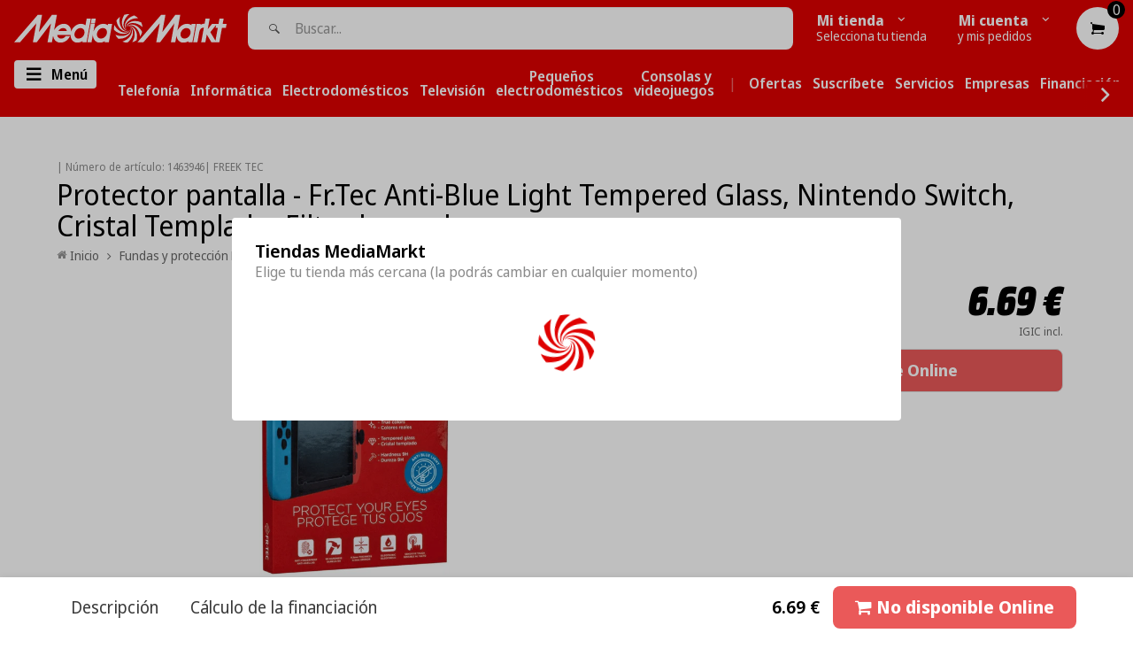

--- FILE ---
content_type: text/html;charset=UTF-8
request_url: https://node1.itoris.com/dpo/storefront/include.js?controller=GetOptionConfig&shop=mediamarkt-canarias.myshopify.com
body_size: 8550
content:
    <style>
        /*BORDE 0*/
.dpo-container{
border:0px;
}
/*CSS TOOLTIP*/
#itoris_dynamicproductoptions .fieldset .dpo_tooltip_icon .dpo_tooltip_body {
    width: 320px!important;}
    .itoris-dynamicoptions-list-images > div.dpo_swatch > label, .dpo_tooltip_icon .dpo_tooltip_body {
    max-width: 320px!important;
}
#itoris_dynamicproductoptions .options-list label span {
    max-width: 320px!important;
    display: inline-block;
}

/*TOOLTIP ABAJO IZQUIERDA*/
.dpo_tooltip_body:before, .dpo_tooltip_body:after{display:none !important;}
body #itoris_dynamicproductoptions .fields td .options-list .field .dpo_tooltip_icon .dpo_tooltip_body{right:0 !important; top:calc(100%) !important; margin-left:0 !important; left:auto !important; bottom:auto !important;}

/*LETRA MM*/
.letra-mm{
font-family: "Media Markt", SourceSansPro, sans-serif !important;
}
/*NO CLICK*/
a{
    cursor: pointer;
}
/*BLOQUE CSS INFO DELIVERY-20*/
.mini-delivery-header
{
border-color:#df0000;
border-style:solid;
display:inline;
border-radius: 5px;
border-width: 2px;
padding-right:4px;
background-color:#df0000;
font-family: "Media Markt", SourceSansPro, sans-serif !important;
}
.mini-delivery-texto
{
/*display:inline;*/
padding-left:5px;
padding-right:4px;
font-family: "Media Markt", SourceSansPro, sans-serif !important;
max-width:400px !important;
}
.mini-delivery-wrapper
{
/*display:inline;*/
border-color:#df0000;
border-style:solid;
max-width:400px !important;
border-radius: 5px;
border-width: medium;
padding-top:1px;
}
/*BLOQUE CSS INFO INFERIOR*/
.mini-mini-header
{
border-color:#df0000;
border-style:solid;
display:inline;
border-radius: 5px;
border-width: thin;
padding-left:1%;
padding-right:1%;
margin-bottom:1%;
font-size:14px;
/*background-color:#df0000;*/
/*font-family: "Media Markt", SourceSansPro, sans-serif !important;*/
}
.mini-header
{
border-color:#df0000;
border-style:solid;
display:inline;
border-radius: 5px;
border-width: thin;
padding-left:1%;
padding-right:1%;
margin-bottom:1%;
/*font-size:10px;*/
/*background-color:#df0000;*/
/*font-family: "Media Markt", SourceSansPro, sans-serif !important;*/
}
.mini-texto
{
margin-top:3px;
margin-left:3px;
/*font-family: "Media Markt", SourceSansPro, sans-serif !important;*/
max-width:400px !important;
}
/*CAMPO DESHABILITADO*/
.complementaria .field .field-disabled {display:none !important;}
.complementaria .field {max-height:450px !important; overflow-x:hidden;}
.fieldset-section-1 {overflow-y:auto;overflow-x:hidden;}

/*BLOQUE CSS COMPLEMENTARIA*/
.tabla_comp
	{
	display:flex !important;
	}
.comp-image
	{
	flex: 0 25%;
	/*height:180px !important;*/
	}
.comp-texto
	{
	flex: 0 75%;
	}
/*DISEÑO ADICIONAL VENTA COMPLEMENTARIA*/
.template-product #itoris_dynamicproductoptions_popup img
	{
	/*display:block;*/
	width: 100px;
	height: 100%;
	margin-right: 5px;
	max-width: 100%!important;
	padding:5px;
	}
@media only screen and (max-width: 768px)
	{
	.complementaria .field {max-height:390px !important}
	.comp_titulo{font-size:10px;}
	.comp_boton
		{
		float:right;
		margin-right:2px;
		box-shadow: 0px 10px 14px -7px #999999;
		background-color:#fcfcfc;
		border-radius:7px;
		border:1px solid #000000;
		cursor:pointer;
		color:#000000;
		font-family:Arial;
		font-size:7px;
		font-weight:bold;
		padding:2px 2px;
		text-decoration:none;
		text-shadow:0px 1px 0px #ffffff;
		}
	}

.comp_boton_w
	{
	float:right;
	margin-top:-40px;
	}	
.comp_boton 
	{
	pointer-events: auto !important;
	float:right;
	margin-right:22px;
	box-shadow: 0px 10px 14px -7px #999999;
	background-color:#fcfcfc;
	border-radius:7px;
	border:2px solid #000000;
	cursor:pointer;
	color:#000000;
	font-family:Arial;
	font-size:10px;
	font-weight:bold;
	padding:9px 10px;
	text-decoration:none;
	text-shadow:0px 1px 0px #ffffff;
	}
.itoris-dynamicoptions-swatch_html
	{
	height:100px !important;
	pointer-events: none;
	overflow-y:hidden;
	}
/*ELIMINAR BORDERS EN COMPLEMENTARIA DESELECCIONADA*/
.itoris-dynamicoptions-list-images > div.dpo_swatch > input:checked ~ .itoris-dynamicoptions-swatch_html
{border: 4px solid red;}
.itoris-dynamicoptions-list-images > div.dpo_swatch > input:not(:checked) ~ .itoris-dynamicoptions-swatch_html
{border: 2px solid  #F4F4F4;}

/*BLOQUE CSS INFO SERVICES*/
.mini-info-header-wrapper
{
background-color:#df0000;
max-width:fit-content;
  border-radius: 0px 4px 30px 0px;
padding-right: 25px;
    padding-left: 8px;
 }
.mini-info-header
{
display:contents;
margin-left:2%;
background-color:#df0000;
font-family: "Media Markt", SourceSansPro, sans-serif !important;
font-weight: 500;
font-size: 16px;

}
.mini-info-texto
{
/*display:inline;*/
padding-left:5px;
padding-right:4px;
font-family: "Media Markt", SourceSansPro, sans-serif !important;
max-width:530px !important;
}
.mini-info-wrapper
{
/*display:inline;*/
border-color:#df0000;
border-style:solid;
/*max-width:530px !important;*/
border-radius: 5px;
border-width: medium;
padding-top:3px;
padding-left:2%;
padding-right:2%;
background-color:#f4f4f4;
margin-top:-25px;
margin-bottom:5px;
}
.wrapper-info-5-servicios{
	display:flex;
	background-color:#f4f4f4;
	max-width: 85%;
    margin-left: auto;
    margin-right: auto;
    }
    .wrapper-info-servicio:hover
  {
  -webkit-transform: translateY(-1px);
  border: 1px solid transparent !important;
	transform: translateY(-1px);
	box-shadow: 0 0 11px rgba(33,33,33,.2);  
	background-color:#f4f4f4;
  }
  .wrapper-info-servicio
  {
  margin:5px; 
  border: 0px solid #CDCBCA;
  border-radius:15px;
  flex:0 20%;
  overflow:hidden;
  display:flex;
  flex-direction:column;
  background-color:#f4f4f4;
  /*min-height:110px;*/
  max-height:100px;
  max-width:100px;
  }
   
  .img-info-servicio
  {
    object-fit:contain;
    padding:0px;
    display:flex;
    flex: 0 60%;
  }
  .wrapper-info-servicio[href=""] {visibility: hidden;height:0px !important;} 
  .separador-wrapper{margin-top:10px;}
#dynamic_option_id_1001{background-color:#f4f4f4;}
#dynamic_option_id_1003{background-color:#f4f4f4;}    </style>
<div id="itoris_dynamicproductoptions_add_to_cart_configure" style="display: none;">
    <button type="button" class="button btn">
        <span><span>Editar complementos</span></span>
    </button>
</div>
<div id="itoris_dynamicproductoptions_popup_mask" style="display: none;"></div>
<div id="itoris_dynamicproductoptions_popup" style="display: none;">
    <div id="itoris_dynamicproductoptions_popup_close_icon"></div>
    <h2 class="popup-title">Completa tu compra</h2>
    <div class="product-options-bottom">
        <button id="itoris_dynamicproductoptions_popup_button_cancel" type="button" class="button"><span><span>Cancelar</span></span></button>
        <div class="add-to-box">
            <span id="itoris_dynamicproductoptions_popup_price"></span>
            <button id="itoris_dynamicproductoptions_popup_button_apply" type="button" class="button"><span><span>Aplicar</span></span></button>
            <span class="or">OR</span>
            <div class="add-to-cart">
                <label for="qty">Uds.:</label>
                <input type="text" name="qty" id="itoris_dynamicoptions_qty" maxlength="12" value="" title="Uds." class="input-text qty" />
                                <button type="button" title="Continuar" id="itoris_dynamicoptions_add_to_cart" class="button btn-cart"><span><span>Continuar</span></span></button>
            </div>
        </div>
    </div>
</div>
<div id="itoris_dynamicproductoptions_configuration" style="display: none;">
    <ul></ul>
    <button id="itoris_dynamicproductoptions_button_edit" type="button" class="button"><span><span>Editar</span></span></button>
</div>
<div id="itoris_dynamicproductoptions">
                                                                        <div id="fieldset-section-1" class="fieldset fieldset-section-1">
                            <table class="form-list option-fields-cols-1">
                                            <tr class="fields">
                                                                                                                                                                                                                                                                                    <td>
                                            <div id="dynamic_option_id_1001" class="field">
                                                                                                <div class="control">
    <div   class="delivery-20"><div class="separador-wrapper"><br><div>
<div class="mini-info-wrapper">
<div class="tabla-servicios">
<br>
<div class="mini-info-header-wrapper">
<div class="mini-info-header">
<p><span style="color: #ffffff;"><i style="font-size: 15px; color:#ffffff;  min-width:30px"; class=" icon--delivery"></i> ENTREGA 15 DÍAS</span></p>
</div>
</div>
<div class="mini-info-texto">
<p><strong><span style="color: #000000;">*Las espera prevista para la entrega de este producto es de hasta 15 días hábiles.
En caso de financiación, la fecha de entrega se calculará una vez completado el trámite con la financiera.</span></strong></p>
</div>
</div>
</div></div>
    </div>                                            </div>
                                        </td>
                                                            </tr>
                                            <tr class="fields">
                                                                                                                                                                                                                                                                                                                                                                                                                                <td>
                                            <div id="dynamic_option_id_1002" class="field">
                                                                                                    <label ><br>También te puede interesar:</label>                                                                                                <div class="control">
    <div class="options-list" id="options-1002-list" >
            <div class="field choice admin__field admin__field-option">
            <input type="checkbox" class="checkbox admin__control-checkbox  product-custom-option" name="options[1002][]" id="options_1002_2" value="10001"  price="69.99"  product-sku="1565162" />
            <label class="label admin__field-label" for="options_1002_2"><span>Sony Dualsense V2,Bluetooth</span><span class="price-notice" data-amount="69.99">+69.99€</span></label>
        </div>
            <div class="field choice admin__field admin__field-option">
            <input type="checkbox" class="checkbox admin__control-checkbox  product-custom-option" name="options[1002][]" id="options_1002_3" value="10002"  price="26.99"  product-sku="1487822" />
            <label class="label admin__field-label" for="options_1002_3"><span>Sony DualSense PS5 Charging Station</span><span class="price-notice" data-amount="26.99">+26.99€</span></label>
        </div>
            <div class="field choice admin__field admin__field-option">
            <input type="checkbox" class="checkbox admin__control-checkbox  product-custom-option" name="options[1002][]" id="options_1002_4" value="10003"  price="64.99"  product-sku="1353580" />
            <label class="label admin__field-label" for="options_1002_4"><span>Nintendo Switch,Vibración HD</span><span class="price-notice" data-amount="64.99">+64.99€</span></label>
        </div>
            <div class="field choice admin__field admin__field-option">
            <input type="checkbox" class="checkbox admin__control-checkbox  product-custom-option" name="options[1002][]" id="options_1002_5" value="10004"  price="19.99"  product-sku="1488026" />
            <label class="label admin__field-label" for="options_1002_5"><span>Batería recargable - Xbox Kit Play</span><span class="price-notice" data-amount="19.99">+19.99€</span></label>
        </div>
        </div>
</div>
                                            </div>
                                        </td>
                                                            </tr>
                                            <tr class="fields">
                                                                                                                                                                                                                                                                                                                                                                                                                                                                                                                                                                            <td>
                                            <div id="dynamic_option_id_1003" class="field">
                                                                                                <div class="control">
    <div   class="cambiazo"><div class="separador-wrapper"><br><div>
<div class="mini-info-wrapper">
<div class="tabla-servicios">
<br>
<div class="mini-info-header-wrapper">
<div class="mini-info-header">
<p><span style="color: #ffffff;">OFERTA CAMBIAZO</span></p>
</div>
</div>
<div class="mini-info-texto">
<p><strong><span style="color: #000000;">Precio final de la promoción por Cambiazo ya aplicado</span></strong></p>
</div>
</div>
</div></div>
    </div>                                            </div>
                                        </td>
                                                            </tr>
                                            <tr class="fields">
                                                                                                                                                                                                                                                                                                                                                                                                                                                                                                                                                                                                                                                                                                                        <td>
                                            <div id="dynamic_option_id_1004" class="field">
                                                                                                <div class="control">
    <div   class="reserva_y_ahorra"><div class="mini-info-wrapper">
<div class="tabla-servicios"><br />
<div class="mini-info-header-wrapper">
<div class="mini-info-header">
<p><span style="color: #ffffff;">Descuento en carrito</span></p>
</div>
</div>
<div class="mini-info-texto">
<p style="color: #000000;">¡Aprovecha nuestro Reserva y Ahorra! Agrega cualquier edición de EA FC 25 a carrito y llévate un descuento.</p>
<ul style="color: #000000;"><li>PVP PS4/PS5/Xbox: <b><u>59.99€</b></u></li>
 <li>PV Switch: <b><u>44.99€</b></u></li></ul>
<p style="color: #000000;"><b>Válido hasta el 21/07/24 o hasta agotar unidades.</b></p>
</div>
</div>
</div>
<div class="separador-wrapper"><br />
<div>&nbsp;</div>
</div></div>
    </div>                                            </div>
                                        </td>
                                                            </tr>
                                            <tr class="fields">
                                                                                                                                                                                                                                                                                                                                                                                                                                                                                                                                                                                                                                                                                                                                                                                                                                                                    <td>
                                            <div id="dynamic_option_id_1005" class="field">
                                                                                                <div class="control">
    <div   class="presale-07-11-2024"><div class="mini-info-wrapper">
<div class="tabla-servicios">
<br>
<div class="mini-info-header-wrapper">
<div class="mini-info-header">
<p><span style="color: #ffffff;">Lanzamiento - 07 Noviembre de 2024</span></p>
</div>
</div>
<div class="mini-info-texto">
<p><strong><span style="color: #000000;">Limitado a 1 unidad por cliente y compra. Entrega a partir del 07/11/2024</span></strong></p>
</div>
</div>
</div></div>
    </div>                                            </div>
                                        </td>
                                                            </tr>
                                            <tr class="fields">
                                                                                                                                                                                                                                                                                                                                                                                                                                                                                                                                                                                                                                                                                                                                                                                                                                                                                                                                                                                                                <td>
                                            <div id="dynamic_option_id_1006" class="field">
                                                                                                <div class="control">
    <div   class="presale-21-11-2024"><div class="mini-info-wrapper">
<div class="tabla-servicios">
<br>
<div class="mini-info-header-wrapper">
<div class="mini-info-header">
<p><span style="color: #ffffff;">Lanzamiento - 21 Noviembre de 2024</span></p>
</div>
</div>
<div class="mini-info-texto">
<p><strong><span style="color: #000000;">Limitado a 1 unidad por cliente y compra. Entrega a partir del 21/11/2024</span></strong></p>
</div>
</div>
</div></div>
    </div>                                            </div>
                                        </td>
                                                            </tr>
                                            <tr class="fields">
                                                                                                                                                                                                                                                                                                                                                                                                                                                                                                                                                                                                                                                                                                                                                                                                                                                                                                                                                                                                                                                                                                                                                            <td>
                                            <div id="dynamic_option_id_1007" class="field">
                                                                                                <div class="control">
    <div   class="presale-12-02-2025"><div class="mini-info-wrapper">
<div class="tabla-servicios">
<br>
<div class="mini-info-header-wrapper">
<div class="mini-info-header">
<p><span style="color: #ffffff;">Precio mínimo garantizado.</span></p>
</div>
</div>
<div class="mini-info-texto">
<p><strong><span style="color: #000000;">Limitado a 1 unidad por cliente y compra. Entrega a partir del 12/02/2025</span></strong></p>
</div>
</div>
</div></div>
    </div>                                            </div>
                                        </td>
                                                            </tr>
                                            <tr class="fields">
                                                                                                                                                                                                                                                                                                                                                                                                                                                                                                                                                                                                                                                                                                                                                                                                                                                                                                                                                                                                                                                                                                                                                                                                                                                                                                        <td>
                                            <div id="dynamic_option_id_1008" class="field">
                                                                                                <div class="control">
    <div   class="promo_ardistel_nsw2"><div class="mini-info-wrapper">
<div class="tabla-servicios"><br />
<div class="mini-info-header-wrapper">
<div class="mini-info-header">
<p><span style="color: #ffffff;">Descuentos en carrito</span></p>
</div>
</div>
<div class="mini-info-texto">
<p><span style="color: #000000;">Comprando 1 unidad de cualquiera de <strong><a style="color: #000000;" href="https://canarias.mediamarkt.es/collections/accesorios-ardistel-nintendo-switch-2" target="_blank" rel="noopener">estos accesorios</a></strong> de switch 2 tendr&aacute;s un 10% de descuento en carrito.</span><br /><span style="color: #000000;">Comprando 2 o m&aacute;s unidades tendr&aacute;s un 15% de descuento.</span><br /><span style="color: #000000;">Vigencia hasta el 15/06/2025</span></p>
</div>
</div>
</div>
<div class="separador-wrapper"><br />
<div>&nbsp;</div>
</div></div>
    </div>                                            </div>
                                        </td>
                                                            </tr>
                                            <tr class="fields">
                                                                                                                                                                                                                                                                                                                                                                                                                                                                                                                                                                                                                                                                                                                                                                                                                                                                                                                                                                                                                                                                                                                                                                                                                                                                                                                                                                                                                                                    <td>
                                            <div id="dynamic_option_id_1009" class="field">
                                                                                                    <label ><br>También te puede interesar:</label>                                                                                                <div class="control">
    <div class="options-list" id="options-1009-list" >
            <div class="field choice admin__field admin__field-option">
            <input type="checkbox" class="checkbox admin__control-checkbox  product-custom-option" name="options[1009][]" id="options_1009_2" value="10005"  price="59.99"  product-sku="1603610" />
            <label class="label admin__field-label" for="options_1009_2"><span>Bufanda - FC 26 Exclusivo MediaMarkt</span><span class="price-notice" data-amount="59.99">+59.99€</span><span class="price-compare" data-amount="599.00">+599.00€</span></label>
        </div>
        </div>
</div>
                                            </div>
                                        </td>
                                                            </tr>
                                            <tr class="fields">
                                                                                                                                                                                                                                                                                                                                                                                                                                                                                                                                                                                                                                                                                                                                                                                                                                                                                                                                                                                                                                                                                                                                                                                                                                                                                                                                                                                                                                                                                                                                                                                                <td>
                                            <div id="dynamic_option_id_1010" class="field">
                                                                                                <div class="control">
    <div   class="promo_fc26"><div class="mini-info-wrapper">
<div class="tabla-servicios"><br />
<div class="mini-info-header-wrapper">
<div class="mini-info-header">
<p><span style="color: #ffffff;">Bufanda EA Sports FC26 de regalo</span></p>
</div>
</div>
<div class="mini-info-texto">
<p><span style="color: #000000;">Ll&eacute;vate de regalo una Bufanda con la compra del nuevo EA Sports FC26. A&ntilde;ade la bufanda en el siguiente paso y se descontar&aacute; autom&aacute;ticamente en carrito.</span></p>
</div>
</div>
</div>
<div class="separador-wrapper"><br />
<div>&nbsp;</div>
</div></div>
    </div>                                            </div>
                                        </td>
                                                            </tr>
                                    </table>
                    </div>
    </div>
<script type="text/javascript">
    jQuery('body').addClass('has_dpo_options');
    jQuery('.dpo-container').prepend(jQuery('.dpo-not-allowed'));
    window.dpoObserver.loadCSS('https://node1.itoris.com/dpo/storefront/assets/css/main.css');
    window.dpoObserver.loadJS(['https://node1.itoris.com/dpo/storefront/assets/js/options.js?v=39'], function(){
		delete window.PriceFormula;
        window.opConfig4447858524220 = [];
        window.dpoOptions = jQuery.extend({}, window.DynamicProductOptions);
        if (window.dpoObserver.skipVariantCreation) window.dpoOptions.skipVariantCreation = true;
        if (window.dpo_before_initialize) window.dpo_before_initialize(window.dpoOptions);
        window.dpoOptions.initialize({"form_style":"table_sections","appearance":"popup_cart","absolute_pricing":"0","absolute_sku":"0","absolute_weight":"0","product_id":4447858524220,"is_configured":false,"is_grouped":0,"option_errors":[],"error_message":"","product_type":"simple","configure_product_message":"Por favor configura tu producto","out_of_stock_message":"Sin stock","section_conditions":[{"order":1,"visibility":"visible","visibility_action":"hidden","visibility_condition":"{\"type\":\"all\",\"value\":1,\"conditions\":[]}"}],"options_qty":[],"extra_js":"dpoOptions.skipVariantCreation = true;\r\n\r\n\/*MODULO DELIVERY-20*\/\r\njQuery('.product-options-bottom').after(jQuery('#dynamic_option_id_1001').css('padding','0 25px'));\r\njQuery('.delivery-20').each(function(i){\r\n    if (window.product && product.tags && (product.tags.indexOf('delivery-20')<0) && product.tags.indexOf('delivery-11-15')<0 && product.tags.indexOf('delivery-12-15')<0) jQuery(this).addClass('hidden');\r\n});\r\n\r\n\/*OCULTAR MODULO POR TAG COMPLEMENTARIA VIDEOJUEGOS*\/\r\njQuery('.complementaria_videojuegos').each(function(i){\r\n    if (window.product && product.tags && ((product.tags.indexOf('departamento_52')<0)|| (product.tags.indexOf('delivery-12-15')>=0) || (product.tags.indexOf('promo_fc26')>=0)))\r\n    { jQuery(this).addClass('hidden');}\r\n    else{jQuery('.complementaria_videojuegos [type=\"checkbox\"]').prop('checked', false).first().click();}\r\n});\r\n\/*OCULTAR MODULO POR TAG COMPLEMENTARIA FC26*\/\r\njQuery('.complementaria_videojuegos_fc').each(function(i){\r\n    if (window.product && product.tags && ((product.tags.indexOf('promo_fc26')<0)|| (product.tags.indexOf('delivery-12-15')>=0)))\r\n    { jQuery(this).addClass('hidden');}\r\n    else{jQuery('.complementaria_videojuegos_26 [type=\"checkbox\"]').prop('checked', false).first().click();}\r\n});\r\n\/*CAMBIAZO*\/\r\njQuery('#AddToCartForm').after(jQuery('#dynamic_option_id_1003'));\r\n\/*jQuery('.product-options-bottom').after(jQuery('#dynamic_option_id_1003').css('padding','0 25px'));*\/\r\njQuery('.cambiazo').each(function(i){\r\n    if (window.product && product.tags && product.tags.indexOf('cambiazo')<0) jQuery(this).addClass('hidden');\r\n});\r\n\r\n\/*PROMO reserva y ahorra fifa*\/\r\njQuery('#AddToCartForm').after(jQuery('#dynamic_option_id_1004'));\r\njQuery('.reserva_y_ahorra').each(function(i){\r\n    if (window.product && product.tags && ((new Date() > new Date('2024-07-21T22:00:00+01:00')) || product.tags.indexOf('Promocion_Reserva y Ahorra')<0)) jQuery(this).addClass('hidden');\r\n});\r\n\/*MANDO PRECOMPRA*\/\r\njQuery('#AddToCartForm').after(jQuery('#dynamic_option_id_1005'));\r\njQuery('.presale-07-11-2024').each(function(i){\r\n    if (window.product && product.tags && ((new Date() > new Date('2024-11-07T23:59:00+01:00'))|| (product.tags.indexOf('presale-07-11-2024')<0))) jQuery(this).addClass('hidden');\r\n});\r\n\/*MANDO PRECOMPRA*\/\r\njQuery('#AddToCartForm').after(jQuery('#dynamic_option_id_1007'));\r\njQuery('.presale-12-02-2025').each(function(i){\r\n    if (window.product && product.tags && ((new Date() > new Date('2025-02-12T23:59:00+01:00'))|| (product.tags.indexOf('presale-12-02-2025')<0))) jQuery(this).addClass('hidden');\r\n});\r\n\/*PROMO ARDISTEL NINTENDO SWITCH 2*\/\r\njQuery('#AddToCartForm').after(jQuery('#dynamic_option_id_1008'));\r\njQuery('.promo_ardistel_nsw2').each(function(i){\r\n    if (window.product && product.tags && ((new Date() > new Date('2025-06-15T23:59:00+01:00'))|| (product.tags.indexOf('promo_ardistel_nsw2')<0))) jQuery(this).addClass('hidden');\r\n});\r\n\/*PROMO ARDISTEL NINTENDO SWITCH 2*\/\r\njQuery('#AddToCartForm').after(jQuery('#dynamic_option_id_1008'));\r\njQuery('.promo_ardistel_nsw2').each(function(i){\r\n    if (window.product && product.tags && ((new Date() > new Date('2025-06-15T23:59:00+01:00'))|| (product.tags.indexOf('promo_ardistel_nsw2')<0))) jQuery(this).addClass('hidden');\r\n});\r\n\/*PROMO FC 26*\/\r\njQuery('#AddToCartForm').after(jQuery('#dynamic_option_id_1010'));\r\njQuery('.promo_fc26').each(function(i){\r\n    if (window.product && product.tags && ((new Date() > new Date('2025-09-25T23:59:00+01:00'))|| (product.tags.indexOf('promo_fc26')<0))) jQuery(this).addClass('hidden');\r\n});"}, [{"order":1,"removable":true,"option_id":1001,"id":1001,"is_require":0,"hide_on_focus":1,"section_order":1,"type":"html","internal_id":2,"visibility_action":"hidden","visibility":"visible","customer_group":"","static_text":"<div class=\"separador-wrapper\"><br><div>\n<div class=\"mini-info-wrapper\">\n<div class=\"tabla-servicios\">\n<br>\n<div class=\"mini-info-header-wrapper\">\n<div class=\"mini-info-header\">\n<p><span style=\"color: #ffffff;\"><i style=\"font-size: 15px; color:#ffffff;  min-width:30px\"; class=\" icon--delivery\"><\/i> ENTREGA 15 D\u00cdAS<\/span><\/p>\n<\/div>\n<\/div>\n<div class=\"mini-info-texto\">\n<p><strong><span style=\"color: #000000;\">*Las espera prevista para la entrega de este producto es de hasta 15 d\u00edas h\u00e1biles.\nEn caso de financiaci\u00f3n, la fecha de entrega se calcular\u00e1 una vez completado el tr\u00e1mite con la financiera.<\/span><\/strong><\/p>\n<\/div>\n<\/div>\n<\/div>","css_class":"delivery-20","sort_order":1,"title":"","itoris_option_id":0},{"order":2,"removable":true,"option_id":1002,"id":1002,"is_require":0,"hide_on_focus":1,"section_order":1,"type":"checkbox","internal_id":5,"visibility_action":"hidden","visibility":"visible","customer_group":"","items":[{"order":1,"price_type":"fixed","is_selected":0,"is_disabled":0,"visibility_action":"hidden","visibility":"visible","customer_group":"","sort_order":1,"sku":"8952727535943:48868816617799","sku_is_product_id":1,"sku_is_product_id_linked":1,"title":"Sony Dualsense V2,Bluetooth","price":69.99,"image_src":"https:\/\/cdn.shopify.com\/s\/files\/1\/0285\/3702\/8668\/files\/fee_786_587_png_b0706582-d519-41fb-b666-0af51fc6cd9d_1.png?v=1748443452","swatch":1,"css_class":"letra_complementaria","separate_cart_item":1,"hide_sku":0,"qty_multiplier":"","compare_at_price":"","order_tags":"","gallery_images":[],"title_override":1,"option_type_id":10001,"option_id":1002,"swatchhtml":"<div class=\"tabla_comp\">\n<div class=\"comp-image\">\n<p><span style=\"color: #000000;\">{image}<\/span><\/p>\n<\/div>\n<div class=\"comp-texto\">\n<p class=\"comp_titulo\"><span style=\"color: #000000;\">{title}<\/span><\/p>\n<p class=\"comp_precio\"><span style=\"color: #000000;\">{price}<\/span><\/p>\n<p style=\"font-size: 8px;\"><span style=\"color: #000000;\"><u>IGIC incl., env&iacute;o no incl.<\/u><\/span><\/p>\n<p class=\"comp_boton_w\"><button class=\"comp_boton\" type=\"button\">A&ntilde;adir al carrito<\/button><\/p>\n<\/div>\n<\/div>","product_sku":"1565162","product_url":"\/products\/mando-sony-dualsense-v2-para-playstation-5-bluetooth-retroalimentacion-haptica-blanco?variant=48868816617799","is_salable":1,"stock_actual":1042,"stock_availability":1042,"weight":3,"product_images":["https:\/\/cdn.shopify.com\/s\/files\/1\/0285\/3702\/8668\/files\/fee_786_587_png_b0706582-d519-41fb-b666-0af51fc6cd9d_1.png?v=1748443452","https:\/\/cdn.shopify.com\/s\/files\/1\/0285\/3702\/8668\/files\/fee_786_587_png_f93b29ea-26d3-4ecb-9b10-a17e31a56164.png?v=1748443452","https:\/\/cdn.shopify.com\/s\/files\/1\/0285\/3702\/8668\/files\/fee_786_587_png_e6ee58c0-7931-4e9e-80a4-3c1e93f39ddf.png?v=1748443452","https:\/\/cdn.shopify.com\/s\/files\/1\/0285\/3702\/8668\/files\/fee_786_587_png_dd11d465-b675-4733-9815-25f6ca135254.png?v=1748443452","https:\/\/cdn.shopify.com\/s\/files\/1\/0285\/3702\/8668\/files\/fee_786_587_png_265287d8-a9c6-40bd-8044-42a8c141e16b.png?v=1748443452","https:\/\/cdn.shopify.com\/s\/files\/1\/0285\/3702\/8668\/files\/fee_786_587_png_0a635d1a-f206-4aff-812c-2102bd07232a.png?v=1748443452","https:\/\/cdn.shopify.com\/s\/files\/1\/0285\/3702\/8668\/files\/fee_786_587_png_e235fe4a-388d-42e5-8170-40a61da82728.png?v=1748443452","https:\/\/cdn.shopify.com\/s\/files\/1\/0285\/3702\/8668\/files\/fee_786_587_png_1df82c34-0760-4be9-a1ed-722f1ea31909.png?v=1748443452","https:\/\/cdn.shopify.com\/s\/files\/1\/0285\/3702\/8668\/files\/fee_786_587_png_a1ed5bb5-945b-460d-bca4-9ff02c84b282.png?v=1748443452","https:\/\/cdn.shopify.com\/s\/files\/1\/0285\/3702\/8668\/files\/fee_786_587_png_0e405267-4e88-45bb-a9bd-569d71641c2a.png?v=1748443452"]},{"order":2,"price_type":"fixed","is_selected":0,"is_disabled":0,"visibility_action":"hidden","visibility":"visible","customer_group":"","sort_order":2,"sku":"8389335056711:46658432336199","sku_is_product_id":1,"sku_is_product_id_linked":1,"title":"Sony DualSense PS5 Charging Station","price":26.99,"image_src":"https:\/\/cdn.shopify.com\/s\/files\/1\/0285\/3702\/8668\/files\/fee_786_587_png_0f77e701-db69-4c4a-bed3-dd87b71debfa_2.png?v=1737460261","swatch":1,"css_class":"letra_complementaria","separate_cart_item":1,"hide_sku":0,"qty_multiplier":"","compare_at_price":"","order_tags":"","gallery_images":[],"title_override":1,"option_type_id":10002,"option_id":1002,"swatchhtml":"<div class=\"tabla_comp\">\n<div class=\"comp-image\">\n<p><span style=\"color: #000000;\">{image}<\/span><\/p>\n<\/div>\n<div class=\"comp-texto\">\n<p class=\"comp_titulo\"><span style=\"color: #000000;\">{title}<\/span><\/p>\n<p class=\"comp_precio\"><span style=\"color: #000000;\">{price}<\/span><\/p>\n<p style=\"font-size: 8px;\"><span style=\"color: #000000;\"><u>IGIC incl., env&iacute;o no incl.<\/u><\/span><\/p>\n<p class=\"comp_boton_w\"><button class=\"comp_boton\" type=\"button\">A&ntilde;adir al carrito<\/button><\/p>\n<\/div>\n<\/div>","product_sku":"1487822","product_url":"\/products\/base-de-carga-sony-dualsense-charging-station-para-mando-inalambrico-dualsense-ps5-blanco?variant=46658432336199","is_salable":1,"stock_actual":105,"stock_availability":105,"weight":1,"product_images":["https:\/\/cdn.shopify.com\/s\/files\/1\/0285\/3702\/8668\/files\/fee_786_587_png_0f77e701-db69-4c4a-bed3-dd87b71debfa_2.png?v=1737460261","https:\/\/cdn.shopify.com\/s\/files\/1\/0285\/3702\/8668\/products\/fee_786_587_png_daa29110-3b58-49d7-a66d-e4006fe04ae1.png?v=1737460261"]},{"order":3,"price_type":"fixed","is_selected":0,"is_disabled":0,"visibility_action":"hidden","visibility":"visible","customer_group":"","sort_order":3,"sku":"4447889981500:31742156308540","sku_is_product_id":1,"sku_is_product_id_linked":1,"title":"Nintendo Switch,Vibraci\u00f3n HD","price":64.99,"image_src":"https:\/\/cdn.shopify.com\/s\/files\/1\/0285\/3702\/8668\/products\/fee_786_587_png_cba9c7af-1504-424f-b691-aa5c2ce2e72a.png?v=1763546688","swatch":1,"title_override":1,"separate_cart_item":1,"hide_sku":0,"qty_multiplier":"","compare_at_price":"","order_tags":"","gallery_images":[],"option_type_id":10003,"option_id":1002,"swatchhtml":"<div class=\"tabla_comp\">\n<div class=\"comp-image\">\n<p><span style=\"color: #000000;\">{image}<\/span><\/p>\n<\/div>\n<div class=\"comp-texto\">\n<p class=\"comp_titulo\"><span style=\"color: #000000;\">{title}<\/span><\/p>\n<p class=\"comp_precio\"><span style=\"color: #000000;\">{price}<\/span><\/p>\n<p style=\"font-size: 8px;\"><span style=\"color: #000000;\"><u>IGIC incl., env&iacute;o no incl.<\/u><\/span><\/p>\n<p class=\"comp_boton_w\"><button class=\"comp_boton\" type=\"button\">A&ntilde;adir al carrito<\/button><\/p>\n<\/div>\n<\/div>","css_class":"letra_complementaria","product_sku":"1353580","product_url":"\/products\/mando-pro-controller-nintendo-switch-cable-usb?variant=31742156308540","is_salable":1,"stock_actual":10,"stock_availability":10,"weight":1,"product_images":["https:\/\/cdn.shopify.com\/s\/files\/1\/0285\/3702\/8668\/products\/fee_786_587_png_cba9c7af-1504-424f-b691-aa5c2ce2e72a.png?v=1763546688","https:\/\/cdn.shopify.com\/s\/files\/1\/0285\/3702\/8668\/products\/fee_786_587_png_a51e9078-4773-4652-ae6f-821401b8f2a6.png?v=1621428499","https:\/\/cdn.shopify.com\/s\/files\/1\/0285\/3702\/8668\/products\/fee_786_587_png_32d47872-ec83-47d5-8846-120aa81ccf6c.png?v=1621428510","https:\/\/cdn.shopify.com\/s\/files\/1\/0285\/3702\/8668\/products\/fee_786_587_png_bc4cc7ce-d94b-48e5-bf98-77a70a310e0c.png?v=1621428520","https:\/\/cdn.shopify.com\/s\/files\/1\/0285\/3702\/8668\/products\/fee_786_587_png_44db56f9-e510-4960-8b7d-91962fae13dd.png?v=1621428534","https:\/\/cdn.shopify.com\/s\/files\/1\/0285\/3702\/8668\/products\/fee_786_587_png_3fde1ab1-7321-4f2d-9b9f-c921a84d2a1e.png?v=1580327678"]},{"order":4,"price_type":"fixed","is_selected":0,"is_disabled":0,"visibility_action":"hidden","visibility":"visible","customer_group":"","sort_order":4,"sku":"4651220893756:32519348322364","sku_is_product_id":1,"sku_is_product_id_linked":1,"title":"Bater\u00eda recargable - Xbox Kit Play","price":19.99,"image_src":"https:\/\/cdn.shopify.com\/s\/files\/1\/0285\/3702\/8668\/products\/fee_786_587_png_1052ac43-1319-4bdc-a0d0-a0bab5ceff9d.png?v=1601482407","swatch":1,"separate_cart_item":1,"hide_sku":0,"qty_multiplier":"","compare_at_price":"","order_tags":"","gallery_images":[],"swatchhtml":"<div class=\"tabla_comp\">\n<div class=\"comp-image\">\n<p><span style=\"color: #000000;\">{image}<\/span><\/p>\n<\/div>\n<div class=\"comp-texto\">\n<p class=\"comp_titulo\"><span style=\"color: #000000;\">{title}<\/span><\/p>\n<p class=\"comp_precio\"><span style=\"color: #000000;\">{price}<\/span><\/p>\n<p style=\"font-size: 8px;\"><span style=\"color: #000000;\"><u>IGIC incl., env&iacute;o no incl.<\/u><\/span><\/p>\n<p class=\"comp_boton_w\"><button class=\"comp_boton\" type=\"button\">A&ntilde;adir al carrito<\/button><\/p>\n<\/div>\n<\/div>","css_class":"letra_complementaria","option_type_id":10004,"option_id":1002,"title_override":1,"product_sku":"1488026","product_url":"\/products\/bateria-recargable-xbox-kit-play-and-charge?variant=32519348322364","is_salable":1,"stock_actual":37,"stock_availability":37,"weight":1,"product_images":["https:\/\/cdn.shopify.com\/s\/files\/1\/0285\/3702\/8668\/products\/fee_786_587_png_1052ac43-1319-4bdc-a0d0-a0bab5ceff9d.png?v=1601482407"]}],"title":"<br>Tambi\u00e9n te puede interesar:","css_class":"complementaria complementaria_videojuegos","sort_order":2,"itoris_option_id":0,"static_text":"<div class=\"tabla_comp\">\n<div class=\"comp-image\">\n<p><span style=\"color: #000000;\">{image}<\/span><\/p>\n<\/div>\n<div class=\"comp-texto\">\n<p class=\"comp_titulo\"><span style=\"color: #000000;\">{title}<\/span><\/p>\n<p class=\"comp_precio\"><span style=\"color: #000000;\">{price}<\/span><\/p>\n<p style=\"font-size: 8px;\"><span style=\"color: #000000;\"><u>IGIC incl., env&iacute;o no incl.<\/u><\/span><\/p>\n<p class=\"comp_boton_w\"><button class=\"comp_boton\" type=\"button\">A&ntilde;adir al carrito<\/button><\/p>\n<\/div>\n<\/div>","price":0},{"order":3,"removable":true,"option_id":1003,"id":1003,"is_require":0,"hide_on_focus":1,"section_order":1,"type":"html","internal_id":3,"visibility_action":"hidden","visibility":"visible","customer_group":"","static_text":"<div class=\"separador-wrapper\"><br><div>\n<div class=\"mini-info-wrapper\">\n<div class=\"tabla-servicios\">\n<br>\n<div class=\"mini-info-header-wrapper\">\n<div class=\"mini-info-header\">\n<p><span style=\"color: #ffffff;\">OFERTA CAMBIAZO<\/span><\/p>\n<\/div>\n<\/div>\n<div class=\"mini-info-texto\">\n<p><strong><span style=\"color: #000000;\">Precio final de la promoci\u00f3n por Cambiazo ya aplicado<\/span><\/strong><\/p>\n<\/div>\n<\/div>\n<\/div>","css_class":"cambiazo","sort_order":3,"title":"","itoris_option_id":0},{"order":4,"removable":true,"option_id":1004,"id":1004,"is_require":0,"hide_on_focus":1,"section_order":1,"type":"html","internal_id":1,"visibility_action":"hidden","visibility":"visible","customer_group":"","static_text":"<div class=\"mini-info-wrapper\">\n<div class=\"tabla-servicios\"><br \/>\n<div class=\"mini-info-header-wrapper\">\n<div class=\"mini-info-header\">\n<p><span style=\"color: #ffffff;\">Descuento en carrito<\/span><\/p>\n<\/div>\n<\/div>\n<div class=\"mini-info-texto\">\n<p style=\"color: #000000;\">\u00a1Aprovecha nuestro Reserva y Ahorra! Agrega cualquier edici\u00f3n de EA FC 25 a carrito y ll\u00e9vate un descuento.<\/p>\n<ul style=\"color: #000000;\"><li>PVP PS4\/PS5\/Xbox: <b><u>59.99\u20ac<\/b><\/u><\/li>\n <li>PV Switch: <b><u>44.99\u20ac<\/b><\/u><\/li><\/ul>\n<p style=\"color: #000000;\"><b>V\u00e1lido hasta el 21\/07\/24 o hasta agotar unidades.<\/b><\/p>\n<\/div>\n<\/div>\n<\/div>\n<div class=\"separador-wrapper\"><br \/>\n<div>&nbsp;<\/div>\n<\/div>","css_class":"reserva_y_ahorra","sort_order":4,"title":"","itoris_option_id":0},{"order":5,"removable":true,"option_id":1005,"id":1005,"is_require":0,"hide_on_focus":1,"section_order":1,"type":"html","internal_id":4,"visibility_action":"hidden","visibility":"visible","customer_group":"","static_text":"<div class=\"mini-info-wrapper\">\n<div class=\"tabla-servicios\">\n<br>\n<div class=\"mini-info-header-wrapper\">\n<div class=\"mini-info-header\">\n<p><span style=\"color: #ffffff;\">Lanzamiento - 07 Noviembre de 2024<\/span><\/p>\n<\/div>\n<\/div>\n<div class=\"mini-info-texto\">\n<p><strong><span style=\"color: #000000;\">Limitado a 1 unidad por cliente y compra. Entrega a partir del 07\/11\/2024<\/span><\/strong><\/p>\n<\/div>\n<\/div>\n<\/div>","css_class":"presale-07-11-2024","sort_order":5,"title":"","itoris_option_id":0},{"order":6,"removable":true,"option_id":1006,"id":1006,"is_require":0,"hide_on_focus":1,"section_order":1,"type":"html","internal_id":6,"visibility_action":"visible","visibility":"hidden","customer_group":"","static_text":"<div class=\"mini-info-wrapper\">\n<div class=\"tabla-servicios\">\n<br>\n<div class=\"mini-info-header-wrapper\">\n<div class=\"mini-info-header\">\n<p><span style=\"color: #ffffff;\">Lanzamiento - 21 Noviembre de 2024<\/span><\/p>\n<\/div>\n<\/div>\n<div class=\"mini-info-texto\">\n<p><strong><span style=\"color: #000000;\">Limitado a 1 unidad por cliente y compra. Entrega a partir del 21\/11\/2024<\/span><\/strong><\/p>\n<\/div>\n<\/div>\n<\/div>","css_class":"presale-21-11-2024","sort_order":6,"title":"","itoris_option_id":0},{"order":7,"removable":true,"option_id":1007,"id":1007,"is_require":0,"hide_on_focus":1,"section_order":1,"type":"html","internal_id":7,"visibility_action":"hidden","visibility":"visible","customer_group":"","static_text":"<div class=\"mini-info-wrapper\">\n<div class=\"tabla-servicios\">\n<br>\n<div class=\"mini-info-header-wrapper\">\n<div class=\"mini-info-header\">\n<p><span style=\"color: #ffffff;\">Precio m\u00ednimo garantizado.<\/span><\/p>\n<\/div>\n<\/div>\n<div class=\"mini-info-texto\">\n<p><strong><span style=\"color: #000000;\">Limitado a 1 unidad por cliente y compra. Entrega a partir del 12\/02\/2025<\/span><\/strong><\/p>\n<\/div>\n<\/div>\n<\/div>","css_class":"presale-12-02-2025","sort_order":7,"title":"","itoris_option_id":0},{"order":8,"removable":true,"option_id":1008,"id":1008,"is_require":0,"hide_on_focus":1,"section_order":1,"type":"html","internal_id":8,"visibility_action":"hidden","visibility":"visible","customer_group":"","static_text":"<div class=\"mini-info-wrapper\">\n<div class=\"tabla-servicios\"><br \/>\n<div class=\"mini-info-header-wrapper\">\n<div class=\"mini-info-header\">\n<p><span style=\"color: #ffffff;\">Descuentos en carrito<\/span><\/p>\n<\/div>\n<\/div>\n<div class=\"mini-info-texto\">\n<p><span style=\"color: #000000;\">Comprando 1 unidad de cualquiera de <strong><a style=\"color: #000000;\" href=\"https:\/\/canarias.mediamarkt.es\/collections\/accesorios-ardistel-nintendo-switch-2\" target=\"_blank\" rel=\"noopener\">estos accesorios<\/a><\/strong> de switch 2 tendr&aacute;s un 10% de descuento en carrito.<\/span><br \/><span style=\"color: #000000;\">Comprando 2 o m&aacute;s unidades tendr&aacute;s un 15% de descuento.<\/span><br \/><span style=\"color: #000000;\">Vigencia hasta el 15\/06\/2025<\/span><\/p>\n<\/div>\n<\/div>\n<\/div>\n<div class=\"separador-wrapper\"><br \/>\n<div>&nbsp;<\/div>\n<\/div>","css_class":"promo_ardistel_nsw2","sort_order":8,"title":"","itoris_option_id":0},{"order":9,"removable":true,"option_id":1009,"id":1009,"is_require":0,"hide_on_focus":1,"section_order":1,"type":"checkbox","internal_id":9,"visibility_action":"hidden","visibility":"visible","customer_group":"","items":[{"order":1,"price_type":"fixed","is_selected":0,"is_disabled":0,"visibility_action":"hidden","visibility":"visible","customer_group":"","sort_order":1,"sku":"10255529804103:51941029249351","sku_is_product_id":1,"sku_is_product_id_linked":1,"title":"Bufanda - FC 26 Exclusivo MediaMarkt","price":59.99,"image_src":"https:\/\/cdn.shopify.com\/s\/files\/1\/0285\/3702\/8668\/files\/fee_786_587_png_094ef7d6-6650-4eaa-a274-3b1a9f83f407.png?v=1752760046","swatch":1,"css_class":"letra_complementaria","title_override":1,"swatchhtml":"<div class=\"tabla_comp\">\n<div class=\"comp-image\">\n<p><span style=\"color: #000000;\">{image}<\/span><\/p>\n<\/div>\n<div class=\"comp-texto\">\n<p class=\"comp_titulo\"><span style=\"color: #000000;\">{title}<\/span><\/p>\n<p class=\"comp_precio\"><span style=\"color: #000000;\">0\u20ac<\/span><\/p>\n<p style=\"font-size: 8px;\"><span style=\"color: #000000;\"><u>IGIC incl., env&iacute;o no incl.<\/u><\/span><\/p>\n<p class=\"comp_boton_w\"><button class=\"comp_boton\" type=\"button\">A&ntilde;adir al carrito<\/button><\/p>\n<\/div>\n<\/div>","separate_cart_item":1,"hide_sku":0,"qty_multiplier":"","compare_at_price":599,"order_tags":"","gallery_images":[],"option_type_id":10005,"option_id":1009,"onetime":0,"product_sku":"1603610","product_url":"\/products\/bufanda-fc-26-goodie-fisico-exclusivo-mediamarkt?variant=51941029249351","is_salable":1,"stock_actual":135,"stock_availability":135,"weight":0,"product_images":["https:\/\/cdn.shopify.com\/s\/files\/1\/0285\/3702\/8668\/files\/fee_786_587_png_094ef7d6-6650-4eaa-a274-3b1a9f83f407.png?v=1752760046"]}],"title":"<br>Tambi\u00e9n te puede interesar:","css_class":"complementaria complementaria_videojuegos_fc","sort_order":9,"itoris_option_id":0,"static_text":"<div class=\"tabla_comp\">\n<div class=\"comp-image\">\n<p><span style=\"color: #000000;\">{image}<\/span><\/p>\n<\/div>\n<div class=\"comp-texto\">\n<p class=\"comp_titulo\"><span style=\"color: #000000;\">{title}<\/span><\/p>\n<p class=\"comp_precio\"><span style=\"color: #000000;\">{price}<\/span><\/p>\n<p style=\"font-size: 8px;\"><span style=\"color: #000000;\"><u>IGIC incl., env&iacute;o no incl.<\/u><\/span><\/p>\n<p class=\"comp_boton_w\"><button class=\"comp_boton\" type=\"button\">A&ntilde;adir al carrito<\/button><\/p>\n<\/div>\n<\/div>","price":0},{"order":10,"removable":true,"option_id":1010,"id":1010,"is_require":0,"hide_on_focus":1,"section_order":1,"type":"html","internal_id":10,"visibility_action":"hidden","visibility":"visible","customer_group":"","static_text":"<div class=\"mini-info-wrapper\">\n<div class=\"tabla-servicios\"><br \/>\n<div class=\"mini-info-header-wrapper\">\n<div class=\"mini-info-header\">\n<p><span style=\"color: #ffffff;\">Bufanda EA Sports FC26 de regalo<\/span><\/p>\n<\/div>\n<\/div>\n<div class=\"mini-info-texto\">\n<p><span style=\"color: #000000;\">Ll&eacute;vate de regalo una Bufanda con la compra del nuevo EA Sports FC26. A&ntilde;ade la bufanda en el siguiente paso y se descontar&aacute; autom&aacute;ticamente en carrito.<\/span><\/p>\n<\/div>\n<\/div>\n<\/div>\n<div class=\"separador-wrapper\"><br \/>\n<div>&nbsp;<\/div>\n<\/div>","css_class":"promo_fc26","sort_order":10,"title":"","itoris_option_id":0}], 0, [], {"Qty":"Uds.","Buy %1 for %2 each":"Buy %1 for %2 each","Search...":"Search...","Stock availability: %1":"Stock disponible: %1","Maximum allowed: %1":"Maximum allowed: %1","Minimum allowed: %1":"Minimum allowed: %1","Sorry, nothing found...":"Sorry, nothing found..."}, {taxRate: 1, priceAlreadyIncludesTax: 0, displayPriceMode: 0});
        jQuery('.dpo-container').css({display:'block'});
                window.dpoValidation.rules = jQuery.extend(window.dpoValidation.rules, {
            required: function(field){
                if (field[0].config && field[0].config.type == 'file' && field.closest('.control').find('.hidden_file_path')[0]) return false;
                if (field[0].config && field[0].config.items && field[0].config.items.length && ['drop_down','radio','checkbox','multiple'].indexOf(field[0].config.type) > -1) {
                    return !field.find('input:checked:not([value=""]), option:selected:not([value=""])')[0] ? 'Falta por seleccionar el campo' : false;
                }
                return !field.val() ? 'Falta por seleccionar el campo' : false;
            },
            allowed_extensions: function(field, ext){
                if (!field[0].value) return false; var isValidExt = false;
                ext.split(',').each(function(e){ e = '.'+jQuery.trim(e).toLowerCase(); if (field[0].value.toLowerCase().substr(-(e.length)) == e) isValidExt = true; });
                return !isValidExt ? ('Incorrect file format. Allowed file extensions: %1').replace('%1', ext) : false; 
            },
            email: function(field){
              var re = /^(([^<>()[\]\\.,;:\s@\"]+(\.[^<>()[\]\\.,;:\s@\"]+)*)|(\".+\"))@((\[[0-9]{1,3}\.[0-9]{1,3}\.[0-9]{1,3}\.[0-9]{1,3}\])|(([a-zA-Z\-0-9]+\.)+[a-zA-Z]{2,}))$/;
              return field.val() && !re.test(field.val()) ? 'Dirección de correo no válida' : false;
            },
            number: function(field){
              return field.val() && (!Number.isInteger(field.val()-0) || !Number.isInteger(parseFloat(field.val()))) ? 'Incorrect integer number' : false;
            },
            max: function(field, max){
               if (field[0].config && field[0].config.items && field[0].config.items.length && ['drop_down','radio','checkbox','multiple'].indexOf(field[0].config.type) > -1) {
                 return field.find('input:checked:not([value=""]), option:selected:not([value=""])').length > max ? 'Maximum allowed: %1'.replace('%1', max) : false;
               }
               return field.val() && field.val()-0 > max ? 'Maximum allowed: %1'.replace('%1', max) : false;
            },
            min: function(field, min){
               if (field[0].config && field[0].config.items && field[0].config.items.length && ['drop_down','radio','checkbox','multiple'].indexOf(field[0].config.type) > -1) {
                  return field.find('input:checked:not([value=""]), option:selected:not([value=""])').length < min ? 'Minimum allowed: %1'.replace('%1', min) : false;
               }
               return field.val() && field.val()-0 < min ? 'Minimum allowed: %1'.replace('%1', min) : false;
            },
            float: function(field){
              return field.val() && (parseFloat(field.val()) != field.val()-0 || isNaN(field.val()-0)) ? 'Incorrect float number' : false;
            }
        });
        jQuery(window).trigger('dpo_loading_finished');
    });
</script>
<script type="text/javascript">
    window.dpoObserver.availableVariants = [];
    window.dpoObserver.defaultMoneyFormat = '{{amount}}€';
</script>

--- FILE ---
content_type: application/javascript; charset=utf-8
request_url: https://searchanise-ef84.kxcdn.com/preload_data.1W7C4E0H3O.js
body_size: 11555
content:
window.Searchanise.preloadedSuggestions=['nintendo switch','moviles smartphones','apple watch','tv y audio','jbl altavoz','juegos ps5','smart watch','juegos ps4','lavadoras carga frontal','aire acondicionado','reloj smartwatch','disco duro','disco duro externo','nintendo switch 2','iphone 16 pro','televisores smart tv','auriculares bluetooth inalambricos','altavoz bluetooth','frigorífico combi','aspiradores y limpieza','apple airpods','auriculares gaming','consolas ps5','macbook air','tablets android','ipad pro','play station 5','microondas con grill','iphone 16 pro max','barra de sonido','aspiradora escoba','pc gaming','xbox series x','monitor gaming','secador de pelo','plancha de pelo','power bank','go pro','batidora de vaso','macbook pro','juegos switch','apple watch se','consola ps5','tv samsung','impresora multifuncion','iphone 12 pro','iphone 17 pro max','freidoras de aire','tp link','nevera combi','movil samsung','plancha vapor','lavadoras carga superior','cafeteras express','cafetera superautomatica','teclado inalámbrico','auriculares jbl','xiaomi watch','relojes smartwatch','patinete electrico','mando xbox','micro sd','oral b','consolas nintendo switch','termo electrico','hornos multifunción','play station','teclado gaming','ordenador sobremesa','huawei watch','todas las tablets','funda tablet','placa vitroceramica','campanas extractoras','tv lg','altavoz jbl','tarjeta micro sd','iphone 17 pro','repetidor wifi','altavoces inalámbricos','cargador apple','robots aspiradores','nintendo switch lite','cafeteras y teteras','freidora de aire','playstation 5 consolas','frigoríficos combinados','microondas sin grill','dolce gusto','cargador iphone','samsung s23','ps5 consola','iphone 11 pro','air fryer','xiaomi tv','impresora hp','xiaomi redmi','conga cecotec','altavoces pc','moviles smartphones samsung','soportes tv','cascos inalámbricos','lavadora carga frontal','iphone 15 plus','samsung s24','mac mini','sony auriculares','sandwicheras y tostadoras','consolas ps4','cargador samsung','impresora laser','neveras y frigorificos','portátil hp','samsung watch','cafetera dolce gusto','amplificador wifi','apple airpods pro','reloj inteligente','centro de planchado','mando ps5','televisión smart tv','lg oled','juegos nintendo','discos duros externos','ebook kindle','accesorios nintendo switch','lavavajillas integrable','monitores gaming','placa induccion','funda ipad','auriculares inalambricos bluetooth','google chromecast','secadora bomba calor','barra sonido','altavoces bluetooth','aire acondicionado portatil','moviles oppo','cable hdmi','ordenador portatil','nintendo switch juegos','radio car','cecotec bamba','vieta pro','tarjeta sd','adaptador usb c','cocina de gas','afeitadora philips','teclado y ratón','google home','juego nintendo switch','iphone 15 pro','barras de sonido','car audio','deshumificadores hogar','mac book','tv oled','tablets ios','baterias y power banks','samsung s24 ultra','portátil gaming','iphone xr','iphone 13 mini','google pixel','planchas de pelo','secador pelo','fire tv stick','altavoces coche','iphone 16 plus','apple iphone','afeitadora corporal','xbox one','cargador inalambrico','moviles smartphones xiaomi','irrigador dental','audio y hifi','cafetera nespresso','auriculares inalambricos','apple imac','lavavajillas 45 cm','alexa echo','teclado ipad','plancha vertical','tv box','camara de vigilancia','ipad air','cafetera cecotec','silla gamer','nintendo switch 2 consola','iphone pro','philips hue','congelador horizontal','jbl auriculares','tv 4k','móviles huawei','pendrive usb','samsung s25','hornos de sobremesa','apple pencil','samsung tv','lenovo portatil','purificador de aire','ps4 juegos','smartwatch samsung','tv 65 pulgadas','aspiradores escoba','aspiradora de mano','ssd interno','samsung s22','nintendo switch oled','hub usb','ventilador de torre','xbox series','patinetes electricos','samsung s25 ultra','oppo reno','pulsera de actividad','galaxy watch','freidora aceite','ipad pro 11','teclado logitech','router wifi','fundas tablet','maquina de coser','web cam','ordenadores sobremesa','batidora vaso','cascos bluetooth','corta pelos','pen drive','robot aspirador','iphone 16e','kindle paperwhite','placas de cocina','call of duty','tv 55 pulgadas','one plus','cable usb','cepillos de dientes','dyson airwrap','reproductor multimedia','apple ipad','robot cocina','batidoras de mano','horno sobremesa','apple watch ultra','animal crossing','hervidor de agua','apple tv','cepillo electrico oral b','correa apple watch','mini pc','drones dji','xiaomi 14t','impresoras multifuncion','reloj garmin','accesorios de informática','fire tv','black friday','afeitadora braun','instax mini','ps5 sony consolas','teclado tablet','auricular inalambrico','monitor 4k','juegos nintendo switch','chrome cast','placa de gas','microondas integrables','monitor desde 27','samsung tab','samsung galaxy s23','samsung galaxy s21','auriculares deportivos','tablet samsung','lavadora secadora','dyson v15','adaptador usb','tinta hp','termos y calentadores','iphone 11 pro max','tv xiaomi','usb c','i phone','maquina de','samsung galaxy s24','microsoft surface','belleza y salud','ordenador portatil hp','moviles xiaomi','samsung s21','final fantasy','samsung galaxy','robot aspirador conga','epson ecotank','cámaras de vigilancia','juegos xbox one','fundas y carcasas','s25 ultra','samsung tablet','auriculares diadema','cocina gas','deporte y movilidad','auriculares true wireless','soporte movil','juegos xbox','smart tv','tablet apple','lavadora samsung','apple airpods 2','raton gaming','disco duro interno','horno microondas','aspiradora sin cable','android tv','ps5 juegos','ps5 pro','bombilla inteligente','tv 75 pulgadas','echo dot','smart tv 32','galaxy buds','logitech g29','tv 40 43 pulgadas','soporte tv','redmi note 13 pro','exprimidores y licuadoras','planchas de vapor','campañas y ofertas','lavadora lg','camara fotos','placas vitroceramicas','auriculares con cable','moviles smartphones iphone','portatil asus','mario kart','impresora epson','redmi note 13','amazon fire tv','soporte television','cepillo alisador','home cinema','secadores de pelo','realidad virtual','batidoras de vaso','auriculares samsung','car audio y gps','lg tv','alfombrilla gaming','depiladora braun','apple iphone 12','televisores samsung','apple iphone 11','super mario','aspirador de mano','pendrives y memorias usb','router 4g','samsung a54','wifi mesh','samsung galaxy watch','samsung a','tv 28 32 pulgadas','funda iphone 15 pro max','rizador de pelo','videojuegos ps4','xiaomi pro','discos duros','baliza v16','auriculares con micrófono','disco ssd','camaras deportivas','airpods max','accesorios apple','aspiradoras sin bolsa','xbox series x consola','samsung a55','volante ps4','funda iphone','tv smart tv','placas de gas','ebook kobo','iphone 15 pro max','espumador de leche','irobot roomba','cable de red','portatil lenovo','radio cd','consolas y videojuegos','go pro hero','protector pantalla','congeladores verticales','reloj apple','funko pop','vieta watch','telefonia movil','luces led','xiaomi mi 11','nevera americano','samsung s20','ventilador de','hub usb c','samsung galaxy s20','consolas ps5 8431','ventilador techo','teclados gaming','cafeteras nespresso','reloj samsung','camara webcam','molinillo de café','samsung galaxy tab','tablets samsung','the last of us','tablet xiaomi','disco duro externo ssd','silla gaming','camara instantanea','cable usb c','walkie talkie','tv 55 60 pulgadas','surface pro','samsung galaxy a51','funda iphone 13','dyson v11','tv 32 pulgadas','resident evil','oculus quest 2','auriculares sony','apple iphone 13','consolas nintendo switch 846','cartucho tinta hp','reloj inteligente smart','batidora amasadora','tcl television','lector dni','móviles 5g','xiaomi 14t pro','meta quest 3','barra de sonido samsung','monitor curvo','aspiradora rowenta','apple mac','placas de induccion','samsung galaxy a71','proyector hd','logitech g','portátiles gaming','google tv','pixel 8 pro','xiaomi pad','ipad pro 12,9','raton inalambrico','plancha de vapor','reloj xiaomi','secadoras bomba de calor','xiaomi mi 10','cartuchos de tinta','alexa asistente','consola playstation 5','joy con','xiaomi redmi note 9 pro','dyson v8','apple macbook','autorradio bluetooth','aspiradora cecotec','samsung galaxy s25','samsung qled','plancha del pelo','tv qled','asus vivobook','adaptador hdmi','tostadora pan','garmin forerunner','smart tv box','samsung galaxy a','moviles smartphones oppo','cable iphone','funda iphone 15','enchufe inteligente','cepillo de dientes','funda iphone 14 pro max','switch oled','lápiz tablet','campana decorativa','mandos nintendo switch','soporte tv pared','móvil xiaomi','pantalla pc','videojuegos nintendo switch','core i7','relojes y pulsómetros','days on','samsung s','blu ray','appel watch','satisfyer pro 2','xbox serie x','oral b io','placa gas','tp link repetidor wifi','hisense tv','tv stick','samsung galaxy s','iphone xs','aire acondicionado split','xiaomi redmi note 13 pro','teclado bluetooth','raton logitech','tarjetas microsd','altavoces y subwoofers','pc gamer','juego nintendo','neveras combi','lenovo tablet','cable ethernet','hp portatil','tv 48 50 pulgadas','apple days mediamarkt canarias','depiladora laser','amazon echo','ordenador gaming','series x','switch lite','mac book air','god of war','auricular bluetooth','samsung a56','reproductor cd','funda nintendo switch','telefonos inalambricos','cascos gaming','juego ps4','nevera pequeña','apple homepod','plancha vapor vertical','s22 ultra','tablet huawei','smartphone samsung','tv tcl','samsung smartwatch','tv 50 pulgadas','plancha pelo','huawei p40','elden ring','freidora de','radio portatil','xiaomi band','auriculares bluetooth','reproductor dvd','depiladoras ipl','reproductor mp3','hogwarts legacy','mi box','smart watch samsung','redmi note 14','google pixel 8','smartwatch huawei','televisores lg','cecotec mambo','television smart tv 32','funda tablet samsung','amazfit gts','asus rog','ps portal','bateria externa','cables de audio','air tag','cepillo electrico','cable apple','horno balay','pantalla coche','lavadora bosch','accesorios ps5','chromecast tv','pixel 9 pro','samsung galaxy s10','disco externo','airtag apple','monitor lg','samsung buds','moldeadores de pelo','convertibles 2 en 1','de pelo','cascos jbl','core i5','lavadoras secadoras','impresoras hp','mesas gaming','samsung a71','iphone mini','volante logitech','videojuegos ps5','teclado mecanico','plc wifi','altavoz inalambrico','cyber week','samsung a53','xiaomi pad 6','adaptador apple','de longhi','deshumidificadores hogar','e book','cafetera espresso','star wars','fujifilm instax','mandos playstation ps4','dragón ball','cafetera capsulas','smartwatch xiaomi','plancha ropa','i pad','bamba cecotec','cafeteras superautomaticas','cargador movil','asus zenbook','tv 40 pulgadas','xiaomi 15t','cecotec pelo','juego switch','x box','airpods pro 2','apple iphone se','airfryer sin aceite','sillas gamer','lavadora candy','funda iphone 14','smartwatch amazfit','secador dyson','lenovo ideapad','mario party','tv smart','iphone plus','samsung a51','amplificador de wifi','samsung galaxy s23 ultra','tinta epson','congeladores horizontales','apple macbook air','robots de cocina','google pixel 9','volante pc','meta quest','gafas de realidad virtual','realme gt','portatiles hp','airpods pro 3','xiaomi 13t','xiaomi 15 ultra','pc gaming sobremesa','aire portátil','huawei p30','regletas ladrones','auriculares cable','batidora mano','dji mini','assassins creed','mandos ps4','xiaomi mi band','disco duro externo 1 tb','samsung a52','xbox one x','redmi note 14 pro','placas inducción','extractor cocina','cámara de seguridad','smart tv samsung','irrigador bucal','funda iphone 11','electrodomésticos de cocina','aspiradoras escoba','fundas apple','iphone 8 plus','xbox x','auriculares inalámbricos 502','plancha ghd','tarjeta memoria','funda samsung','auriculares beats','baliza v16 dgt','placas de','usb hub','consola nintendo switch','tv y audio barra de sonido','lavadora carga superior','manos libres','cargador usb c','iphone 14 pro','just dance','consolas xbox series x y s','fundas y maletines','microfono usb','impresora brother','samsung s22 ultra','termos y calentadores eléctricos','pro max','máquina de afeitar','sony wh-1000xm4','tv samsung 65','samsung galaxy s25 ultra','ventilador torre','mac book pro','teclado apple','cargador usb','funda iphone 12','pilas recargables','pc sobremesa','juguetes sexuales satisfyer','cable red','airpods pro','torre de sonido','all in one','aspiradora sin bolsa','adaptador bluetooth','lavavajillas bosch','mi band 5','smart watch apple','freidora aire','funda ipad air','televisor lg','smart tv lg','tensiometro de brazo','apple watch ultra 2','pequeños electrodomésticos','cartuchos de tinta hp','camaras vigilancia','dyson v10','peliculas blu-ray','horno teka','cepillo oral b','proyector tv','oppo find','cámara canon','software microsoft office','silk epil','ps4 pro','macbook air m2','pulseras actividad','xiaomi 13 pro','cables hdmi','modem router wifi','ps5 sony','consolas ps5 sony','ipad a16','tablets ios 172','de cocina','reloj gps','telefonos fijos','aspirador robot','altavoz sony','manta electrica','ipad mini','camaras de foto','alexa altavoz','smart tv 65','apple watch 7','palo selfie','tablet lenovo','audio coche','amazon fire tv stick','cables usb','sony wh','smart band','ventilador de techo','barra de sonido lg','sillas y mesas gaming','depiladora ipl','campañas y ofertas 1','auriculares jbl inalambricos','lenovo tab','monitor samsung','mando xbox one','iphone 16 pro 256','mini nevera','xiaomi tv box','televisión samsung','teclados inalambricos','mando play','tableta gráfica','de gas','xiaomi 12 pro','televisor samsung','cable audio','tv 65 70 pulgadas','samsung s10','galaxy s23','aspiradores de mano','nintendo swich','depiladora philips','s6 lite','lavavajillas cm','patinete eléctrico xiaomi','de sonido','mesa gaming','samsung movil','luz led','planchado vertical','accesorios gopro','motorola movil','nintendo oled','de aire','apple watch 9','ipad air 13','switch juegos','impresora canon','procesador de alimentos','dualsense ps5','plancha asar','smart tv 55','tv hisense','batería portatil','batidora de mano','plancha rowenta','centros de planchado','subwoofer coche','xbox serie s','mandos ps5','móvil iphone','xiaomi redmi note 9','outlet days','delonghi cafetera','tv lg 55','galaxy s24','reloj huawei','auriculares inalambricos apple','oled tv','secadora de ropa','smart tv 43','disco duro ssd interno','altavoz coche','radio coche','bascula baño','plancha grill','secador cecotec','cepillo dientes','jbl tune','ordenador de mesa','aspiradoras sin cable','placa de induccion','juegos play 5','freidora de aire cecotec','xiaomi 15t pro','samsung ultra','apple watch 10','auriculares bose','huawei matebook','secadoras condensacion','iphone pro max','portátiles de 14 a 16 9','nintendo switch consola','funda iphone 14 pro','consolas nintendo switch 2','sin bolsa','samsung a25','samsung galaxy buds','cancelación de ruido','antena tv','auriculares wireless','ray ban meta','funda apple','philips lumea','receptor tdt','peliculas dvd','planchas pelo','juego ps5','soporte para','telefono moviles smartphone','samsung note','ordenador portátil acer','portátil i7','display port','altavoz vieta','auriculares cancelacion de ruido','nevera una puerta','xiaomi redmi note 13 pro 5g','dji mini 2','juegos de nintendo switch','sillas gaming','maquina afeitar','micrófono inalámbrico','bluetooth coche','capturadora de video','cafetera goteo','funda iphone 15 pro','auriculares para','calentadores electricos','camara de foto','sandwicheras grill','iphone max','nintendo switch animal crossing','frigorifico samsung','samsung s24 plus','cepillo de dientes electrico','ipod apple','olla electrica','pulsera actividad','antenas tv','xiaomi note','lg oled 65','samsung watch 4','horno bosch','libro ebook','día sin iva','consola xbox','ps4 consola','xbox juegos','pixel 9a','camara foto','apple days','cuidado del cabello','aspirador cecotec','cargador xiaomi','mini drones','campana extractora','fifa 21 ps4','iphone 11 128gb','xiaomi redmi note 8','apple accesorios','dispensador de agua','almohadilla eléctrica','tv samsung 55','pixel 8a','reloj inteligente smarthome','dyson v12','xiaomi redmi note 11','lavadora haier','huawei p40 lite','conga rockstar','robot aspirador roomba','auriculares apple','samsung a35','de agua','sony tv','aspiradora de','s24 ultra','apple pencil 2','auriculares inalambricos sony','play station 4 consolas','apple wa','logitech mx','reloj despertador','protector de pantalla','vinoteca botellas','poco x3 pro','raton bluetooth','meta quest 3s','karaoke con microfono','mando universal','smartphones samsung','para coche','tv 8k','playstation portal','freidora de aceite','reloj de','camara gopro','luz pulsada','dyson aspiradora','cosori freidora','informática ordenadores','samsung galaxy a55','xiaomi 14 ultra','tinta impresora','base de carga','relojes deportivos','planchas de asar y grills','samsung smartphone','cepillo secador','tv led','ratones y alfombrillas','funda kindle','micrófono gaming','iphone 17 pro max 256','kobo libra','nintendo switch accesorios','aspiradores sin bolsa','huawei p30 lite','reloj smart','adaptador wifi','ghost of tsushima','ordenador hp','campana extractoras','gran turismo 7','cocinas a gas','gafas vr','apple iphone 14','moldeador de pelo','cecotec aspirador','android tv box','kobo clara','s24 plus','autorradio pantalla','de vapor','sandisk extreme','camara reflex','auriculares gamer','camara vigilancia','air pods pro','iphone 7 plus','funda teclado','apple macbook pro','papel fotografico','logitech teclado','cargador coche','satisfyer pro','nevera samsung','disco duro ssd externo','tv 85 pulgadas','cámara digital','play 5 consolas','televisión lg','cafetera de capsulas','cocina electrica','monitor hp','mando ps4 dualshock','samsung a34','samsung a32','reloj inteligente smarthome reloj','móviles iphone','volante ps5','ghost of','portátil apple','portátiles apple','grabadora de voz','vitroceramica induccion','limpiador vapor','xiaomi redmi note 14 pro','envasadoras al vacio','batidora de','samsung s21 ultra','samsung tab s7','tripode camara','camara deportiva','ventilador de sobremesa','sony ps5','lenovo yoga','xiaomi 14 pro','cecotec conga','auriculares vieta pro','tarjeta regalo','lg oled 55','nintendo s','altavoces inalámbricos 462','plancha vertical a vapor','funda portatil','cables de red','maquinas de','smart home','moviles apple','samsung a13','polaroid camaras','samsung flip','smartphone xiaomi','lg gram','xbox consola','televisores smart tv 32','altavoces jbl','hp omen','punto de acceso','cascos apple','xbox series s consolas','redmi note 10','jbl charge 5','accesorios sony ps4','aspiradora dyson','playstation 5 consola','tira led','consola xbox series x','monitores 4k','go pro 8','xiaomi redmi note 8 pro','aspirador escoba','cámara de fotos','xiaomi pad 7','playstation vr2','de luz','beats auriculares','funda tablet con teclado','frigorifico no frost','cafetera de goteo','minicadenas microcadenas','ordenador apple','samsung a15','fundas teclado','portátiles acer','tapo camara','astro bot','samsung galaxy tab s6','cafeteras dolce gusto 570','cepillo dental','gopro hero8','pistola masaje','protector pantalla iphone','volantes ps4','juegos switch nintendo','juegos nintendo switch 2','redmi note 10 pro','xiaomi vacuum','auriculares con micro','toner brother','lampara led','frigorífico americano','freidora cecotec','tocadiscos bluetooth','ventilador cecotec','consola nintendo','15 pro max','samsung z flip','z flip','balanza de cocina','aspirador sin bolsa','funda iphone 16 pro max','philips oneblade','samsung a14','altavoces para pc','bluetooth usb','redmi note','hp pavilion','gama media','correas y recambios','tv lg 65','xiaomi redmi note 12','radio bluetooth','portatil acer','samsung a12','lg oled tv','y power banks','tv desde 65 pulgadas','mi tv','teléfono movil','jbl partybox','frigoríficos americanos','galaxy s22','tablet android','xiaomi patinete','xiaomi mi tv','moldeador cecotec','disco duro externo 2 tb','the last of us parte ii','extractor de','barra sonido samsung','aspirador mano','fundas ipad','huawei pro','samsung galaxy a54','apple pencil pro','lavadora aeg','tv philips','barras de sonido con subwoofer','olla a presión','smartwatch apple','tcl tv','accesorios iphone','proyector led','aspirador dyson','apple watch series 10','apple watch series 6','mochila portatil','cortador de pelo','tarjetas de memoria','ipad 10 gen','ssd 1tb','cable lightning','de coche','samsung s9','mini proyector','amasadoras reposteria','huawei p30 pro','galaxy watch 5','cocinas de gas','redmi note 11 pro','one piece','dyson secador','iphone 13 pro','asus tuf','microondas grill','samsung s20 plus','tarjetas sd','impresora epson ecotank','macbook air m3','microondas balay','xiaomi scooter','pixel 10 pro','frigoríficos dos puertas','funda iphone 16','plancha de vapor vertical','xiaomi mi box','congelador bajo','mando lg','carcasa iphone','lector cd','apple ipad pro','rowenta aspiradora','freidora de aire cosori','ventilador portatil','microondas lg','funda teclado ipad','iphone 14 pro max','mi band 6','samsung galaxy a52','xiaomi redmi 9','ipad air 4','soporte monitor','amasadoras batidoras','altavoz lg','gps garmin','adaptador usb c a usb','hp victus','gran turismo','tarjeta microsd','resident evil 4','portátil i5','redmi watch','samsung galaxy tab s7','disco duro ssd','tv 12v','14 pro max','black noviembre','cecotec cafetera','auriculares xbox','licuadoras de vaso','nintendo consola','dji osmo','ipad apple','huawei freebuds','google pixel 10','juegos xbox series x','samsung days','xiaomi smartwatch','amazfit gtr','auriculares logitech','ps5 accesorios','mi tv stick','tablet ipad','auriculares inalambricos jbl','samsung s25 plus','samsung s6 lite','frigorifico haier','aspiradora mano','air pods','iphone air','de cafe','logitech g pro','watch apple','impresora fotografica','go pro camara','dark souls','apple cargador','afeitadoras corporales','cinta deporte','apple ipad air','xiaomi mi note 10','neo qled','wifi usb','one blade','monitor pc','cellular line','moviles smartphones huawei','tablet samsung galaxy tab s6','plc tp link','animal crossing nintendo switch','xiaomi redmi note 14','ps plus','stick tv','samsung oled','lectores dni','lenovo legion','cafetera express','cable tipo c','cepillo moldeador','tabletas gráficas','hervidor agua','cargador universal','sandisk ssd','apple was','donkey kong','samsung note 10','cafetera philips','plancha cecotec','purificador aire','xiaomi redmi note 11 pro','ventilador de pie','mini frigoríficos','secadora bomba de calor','auriculares huawei','nintendo switch juego','soporte tablet','neveras no frost','samsung galaxy s22 ultra','ordenador portatil lenovo','cargador portátil','xiaomi tablet','apple pen','funda switch','16 pro max','altavoz alexa','television smart tv 4k','funda iphone 13 pro','cinta de correr','xiaomi stick','auriculares jvc','climatizacion aire','convertible 2 en 1','cámaras réflex','xiaomi poco','ordenadores gaming','cafetera krups','nintendo ds','s21 ultra','xiaomi pro 2','toner hp','seguridad y vigilancia','mando xbox series x','playstation ps4','mando playstation 5','xiaomi redmi note 10','picadora de carne','seguridad inteligente','apple mac mini','movil oppo','accesorios gaming','mandos a distancia','cartuchos y consumibles','cinta de','cargador apple iphone','cargador de','amplificador de','difusor pelo','xiaomi redmi note 8t','apple watch 8','ghd planchas','cecotec secador','s pen','lavadoras samsung','gps coche','huawei watch fit','vieta pro auriculares','cámara seguridad','cargador tipo c','fujifilm instax mini','plan renove','nevera lg','fitbit versa 2','monster hunter','samsung a16','usb c hdmi','altavoz karaoke','repetidor de wifi','xiaomi smart','watch se','oppo a9','funda con teclado','galaxy book','tabla de planchar','marshall altavoces','tarjeta sd micro','watch ultra','robot conga','home pod','altavoz pc','hp all in one','philips tv','consola play 5','olla express','google chromecast 3','soporte tv 55','cafetera de','nintendo swi','robot limpieza','auricular sony','auriculares inalambricos con microfono','funda ipad pro','accesorios sony ps5','tostadora de pan','tab a8','huawei gt','pc portatil','moviles smartphone','juegos switch 2','acer aspire','movilidad urbana','lector dni electronico','airpods apple','tdt hd','docking station','smartphones iphone','lavadora 10 kg','cecotec plancha','magsafe iphone','correa apple','fotografia camara','receptor satelite','controladora dj','cables regletas y hubs','tarjeta micro sd 128 gb','tab s7','redes y conectividad','smartphones xiaomi','lavadora balay','aspiradora xiaomi','mini hornos','adaptadores usb','alfombrillas gaming','teclado para tablet','auriculares bluetooth jbl','jbl flip','correas apple watch','macbook air mediamarkt','xiaomi redmi note 14 pro 5g','huawei p40 pro','redmi pad','mi watch','ring fit','cables y adaptadores','ventilador rowenta','huawei smartwatch','galaxy watch 4','smart tv 50','ordenador de sobremesa','hp envy','mando ps5 sony','samsung galaxy s21 ultra','macbook air m4','lg qned','mambo cecotec','mac air','smart tv xiaomi','accesorios ps4','raspberry pi','dji mavic mini','router inalámbrico','lenovo m10','maquinilla de afeitar','ninja creami','samsung 5g','oppo reno 12','amazfit gts 2','iphone 16 e','xbox s','logitech raton','samsung tab s6','monitor oled','samsung watch 6','adaptador iphone','portátil samsung','xiaomi smart band','impresora láser color','ps5 slim','transmisor bluetooth','cargador inalambrico apple','telescopios y prismáticos','nintendo juegos','cafetera delonghi','smart phone','monitor msi','protector pantalla samsung','true wireless','musica cd','barra sonido lg','ordenadores portatiles','samsung note 10 plus','lavavajillas balay','pc sobremesa 161','auriculares oppo','auriculares de','batidora cecotec','mi band 4','extensor wifi','tipo c','galaxy s21','ipad air 11','cafeteras de capsulas','tv mini led','dyson airstrait','tinta impresora hp','chromebook ordenadores','aspiradoras dyson','tv 28 pulgadas','pokemon switch','apple auriculares','ratón apple','cortapelos philips','alfombrillas de ratón','funda nintendo','manos libres coche','campana teka','samsung s20 ultra','dualshock ps4','xiaomi smartphone','gafas realidad virtual','cafeteras de','cargadores iphone','monitor 144 hz','galaxy s25','tv 24 pulgadas','telefonos moviles','macbook pro 16','google home mini','juegos playstation 4','fundas iphone','monitor asus','tv hasta 27 pulgadas','telefono samsung','horno gas','cable jack','crash bandicoot','altavoces gran potencia','tp link wifi','microondas samsung','dualsense edge','congelador vertical','nevera bosch','nintendo sw','huawei watch gt','apple watch 6','secadora bosch','samsung a36','pequeños electrodomésticos 6201','zelda breath of the wild','destructora papel','auriculares de diadema','consolas xbox one','pixel 10 pro xl','dual sense','limpiador de vapor','samsung a70','cepillo dientes electrico','fire emblem','xiaomi mi 10 lite','plancha de','consola nintendo switch 2','altavoces hifi','huawei band','ps5 mando','tablets de 10 pulgadas','rizador pelo','xiaomi reloj','death stranding','plancha de ropa','huawei gt2','regleta usb','purificadores y difusores','mando play 5','buds pro','microondas integrable','teléfono fijo','tab s9','freidoras de aceite','minecraft nintendo switch','braun afeitadora','ebooks tinta electrónica','dron dji','tv lg oled','alexa echo dot','estufas electricas','xbox one s','tinta canon','altavoz bose','de fotos','sin cable','ordenador portatil apple','cecotec aspiradora','auriculares con','mini led','funda iphone 16 pro','kitchen aid','cargadores movil','samsung tv 65','power banks','play station consolas','adaptador enchufe','lavavajillas 60 cm','picadoras de alimentos','iphone 16 pro max 256','juegos nintendo switch 855','samsung galaxy s24 ultra','ps5 portal','de mano','xiaomi 11t','termo electrico 50','usb wifi','relojes y wearables','ray ban','cable displayport','redmi note pro','samsung tab s6 lite','altavoces inteligentes','super mario odyssey','fundas tablet 14','samsung a33','oppo find x5','auriculares diadema inalambricos','ratones inalámbricos','cargador iphone cable','ps5 consolas','iphone 16 256 gb','cafeteras de longhi','xiaomi 11 pro','lavavajillas integrables','café en grano','assassins creed valhalla','reloj smartwatches','samsung note 20','auriculares pc','gofrera gofrera','surface pro 7','robot de cocina','television smart tv 43','tablet apple ipad','ofertas flash','mesa de','apple iphone 8','samsung s20 fe','samsung galaxy a53','huawei watch gt 2','de musica','redmi note 14 pro 5g','macbook pro 14','pulseras de actividad','pixel 9 pro xl','altavoz bluetooth jbl','plancha de pelo ghd','auriculares usb','apple airtag','teclado mac','samsung galaxy watch 4','tarjetas micro sd','xiaomi tv stick','tv pulgadas','jbl charge','moviles samsung galaxy','reloj digital','astro a50','tv samsung 50','secadora lg','funda samsung galaxy','dyson pelo','cámaras instantáneas','juegos de ps5','receptor bluetooth','móviles económicos','cecotec rockstar','gta v','consola retro','todo fuera','razer kraken','camara sony','samsung galaxy s24 plus','de video','kindle amazon','frigorifico combi no frost','amazon fire','apple iphone 15','call of duty black ops','apple iphone 12 pro max','realme 6 pro','horno de gas','sony alpha','hornos con microondas','brazo monitor','horno multifuncion','xiaomi redmi note 9s','lenovo p11','apple homepod mini','monitor de 22 a 26 9','auriculares apple airpods','maquina para','todos los monitores','table top','apple tablet','galaxy a55','fire stick tv','cascos auriculares bluetooth','antena wifi','xiaomi redmi 12','xiaomi mi 10t','acer nitro','volante g29','samsung a9','maquinas de coser','el gato','samsung moviles','cartucho tinta','aspirador de','ereader kobo','cascos diadema','tocadiscos audio','tablet con teclado','samsung s24 fe','torres pc','apple tv 4k','insta360 x4','mando ps4 sony','teclado razer','relojes deporte','mandos nintendo','todas las impresoras','soporte de','hervidores y teteras','microondas cecotec','jbl auriculares inalámbricos','xiaomi auriculares','crepes gofres y cupcakes','mando pc','lg nanocell','samsung watch 5','soportes informática','ipad 10 generación','lavadora integrable','samsung smart tv','soporte pared tv','nintendo switch funda','soporte tv 65','sony oled','oppo a91','lavadoras y secadoras','vivo v40','mando nintendo switch','scooter electrico','electrodomesticos cocina','e reader','macbook air 13','cable usb tipo c','oppo reno 4','xiaomi 11 lite','caja disco duro','camara ip','samsung galaxy s20 plus','sillas de','para movil','jbl flip 6','tv y audio tv','nutribullet batidora','samsung galaxy ultra','mando ps4','batidora braun','s24 fe','regleta enchufes','funda portátil 15.6','lg xboom','gopro hero black','picadoras y ralladores','xiaomi movil','auriculares razer','pinguino aire acondicionado','robot friegasuelos','altavoz gran potencia','haier tv','gafas meta','jbl charge 4','apple watch series','samsung galaxy s10 plus','samsung fe','carcasa samsung','samsung a55 5g','silla gaming gaming','google pixel 9a','red friday','windows 11 pro','camara fotografia','ventiladores de','capsulas nespresso','horno de sobremesa','iphone 13 rosa','honor magic','tv 60 pulgadas','xiaomi mi 11 lite','corsair auriculares','gaming pc','samsung galaxy tab a','soporte movil coche','pantallas ordenador','funda iphone 12 pro max','earpods apple','samsung book','samsung neo qled 55','red dead redemption 2','exprimidor de','macbook pro 13','poco x3','motorola edge','aspirador sin cable','portátiles de 14 a 16.9','galaxy watch 6','soportes tv 406','mini cadena','lenovo ideapad 3','placa portatil','xiaomi note 9 pro','macbook air m1','xiaomi 14 t','iphone 15 pro 256','limpiador de','samsung a21s','samsung galaxy note 20 ultra','iphone 15 256 gb','samsung tab a','pc sobremesa gaming','juguetes sexuales','cable samsung','xiaomi 5g','magic keyboard apple','philips one blade','luigis mansion 3','hyperx cloud','depiladoras de arranque','samsung tv 55','horno candy','cine y series tv','switch juego','apple air','auriculares ps5','apple se','radio para','apple iphone 11 pro max','smart tv samsung 55','poco x6','lg smart tv','mediamarkt canarias','xiaomi mi 10 pro','despertador inteligente','tv android','play station 5 consolas','ssd ps5','lector dvd','moulinex freidora','cristal templado','cafetera automatica','balanzas de cocina','juegos de la nintendo switch','secadora samsung','tablet para','aire comprimido','i mac','impresora de','xiaomi redmi note','hornos sobremesa','horno eléctrico','buds 3 pro','cecotec moldeador','samsung galaxy s20 ultra','tinta hp 304','termo electrico 30','hp impresora','nintendo 3ds','realme 8 pro','estacion de carga','mac mini m4','movil 5g','ezviz camaras','usb bluetooth','17 pro max','lector tarjetas','camara web','samsung a50','samsung galaxy a12','tripode cellular','ssd m2','apple watch cellular','calculadora casio','plancha cocina','manicura y pedicura','recortadora barba','silla corsair','accesorios de informática 10','realme 7 pro','apple watch s8','discos ssd','disco duro ps5','ipad pro 13','impresora ecotank','moviles samsung','funda iphone 13 pro max','tab s6','samsung a31','frigoríficos combi','amazon kindle','stylus pen','s25 plus','tv ok','tablet samsung s6','adaptador de red','galaxy tab s9','samsung a23','portatil gamer','funda ebook','logitech g502','espumadores de leche','objetivos camara','logitech g pro x','oppo reno 6','mando pro','portatil ordenador','espumador leche','horno y','patinetes electricos xiaomi','hoverboards y segways','accesorios tablets','campana balay','xiaomi note 13 pro','depiladora facial','samsung galaxy tab s9','mac pro','garmin venu','lavadoras lg','cargador universal ac dc','micrófono movil','alfombrilla raton','ipad pro 12.9','galaxy a','microondas teka','secador de','antena tv interior','molinillos de cafe','smart tv 40','pioneer autorradio','redmi watch 5','monitor xiaomi','huawei mate','purificadores de aire','batidoras de repostería','freidora sin','playstation 4 consolas','usb c hub','pack gaming','reloj deportivo','surface go','joy con nintendo switch','de afeitar','air pod','impresoras epson','impresora multifuncion hp','samsung galaxy a32','lenovo m11','cartucho hp','final fantasy vii remake','lavadora secadora lg','z fold','samsung s7','mandos switch','batidoras de','braun silk','xiaomi ultra','xiaomi mi smart','pokemon escarlata','secadora ropa','palomitero de palomitas','reloj polar','aspiradoras de mano','monitor acer','xiaomi 12t','google pixel 10 pro','samsung galaxy s20 fe','radio de','smart tv 75','call of duty modern warfare','de longhi cafetera','go pro 7','redmi pad pro','note 13 pro','fire stick','kobo libra colour','auricular gaming','robot cecotec','xiaomi 12t pro','redmi pad se','plancha de viaje','ring fit adventure','aspiradora conga','metal gear','xiaomi watch 2','the frame','laptop portatiles','ssd externo','note 20 ultra','galaxy tab','tableta gráfica wacom','marco digital','usb hdmi','samsung galaxy a20','tablets lenovo','video camara','molinillo cafe','funda airpods','fc26 ps5','microsoft surface pro 7','bascula xiaomi','oppo find x3','reproductor blu-ray','mp3 bluetooth','fitbit versa','cámara instax','aspiradora escoba cecotec','logitech g920','televisión 65 pulgadas','redmi note 9 pro','ipad funda','impresora a3','asus vivobook 15','auriculares de boton','macbook pro m1','oppo enco','iphone 256 gb','mandos a distancia 448','televisores tv','radio car bluetooth','cascos para','galaxy buds pro','objetivo canon','god of war ragnarok','samsung tab a8','mario bros','accesorios tv','nba 2k21','cámaras wifi ip','miles morales','horno aeg','funda iphone 17 pro max','tv samsung 43','aspirador rowenta','mando pro nintendo switch','windows 10 sistema operativo','xiaomi note 13','cargador 45w','teclado gamer','masajeador de','tablet samsung s6 lite','xiaomi 15 pro','samsung galaxy s9','freidoras aire','samsung s6','nothing phone','s21 fe','sony cascos','planchas del pelo','tv oled 55','pulse 3d','air fry','asistentes digitales','samsung tab s9','iphone 12 promocion','sistema operativo','samsung a52 5g','dji neo','placa de','iphone se 2020','auriculares sony bluetooth','afeitadoras multifunción','funda tablet 10.1','red dead','ipad 11 gen','adaptador wifi usb','lavadora beko','xiaomi band 5','final fantasy vii','lector de tarjetas','tv oled 65','tab s6 lite','sony altavoz','calentador de','amazfit bip','sandisk extreme pro','xiaomi mi band 4','oppo a5','switch nintendo','samsung galaxy book','cartuchos de tinta epson','homepod mini','robot de limpieza','far cry 6','tplink wifi','samsung galaxy tab a7','cámara compacta','altavoz inteligente alexa','pendrive 128 gb','cecotec freidora','tv desde 75 pulgadas','cable hdmi 2.1','jbl go','samsung galaxy a56','cable alimentacion','i phone 13','auriculares gaming ps4','apple imac 21.5','xiaomi mi 9','cascos sony','samsung active 2','licuadora moulinex','entretenimiento y deporte','macbook air 15','cable internet','tablets apple','fundas informática','placa cocina','cd musica','accesorios para móviles','s20 fe','philips afeitadora','relojes y pulseras','de alimentos','mi smart','lector de','altavoces tv','monitor gaming curvo'];

--- FILE ---
content_type: application/javascript; charset=utf-8
request_url: https://ws.cs.1worldsync.com/ecbcda46/script/ac92302bfb?cpn=1463946&mf=FREEK%20TEC&pn=MANUFACTURER_PART_NUMBER&upcean=8436563091636&lang=ES&market=ES&host=canarias.mediamarkt.es&nld=1
body_size: 625
content:
window["ccs_cc_loadQueue"].push({
"ldn": "ccs_cc_ld_ac92302bfb"
,
"inlineScript": "ccs_cc_loge_25e361(\u0027d3fee4c6\u0027);\r\nfunction ccs_cc_gete_params_25e361(id){switch(id){\r\ncase \u0027d3fee4c6\u0027: return { et: \u0027ProductHookLoad\u0027, serverParams: {\"ServerTime\":\"22\",\"ResultCode\":\"12\"} };break;\r\n}}\r\nfunction ccs_cc_loge_25e361(id, clientParams){\r\nvar eventInfo = ccs_cc_gete_params_25e361(id); if(!eventInfo) return;\r\nccs_cc_log.logEvent (eventInfo.et, \u0027SKey=ecbcda46\u0026LCID=3082\u0026Market=ES\u0026Locale=ES-ESP\u0026ZoneId=ac92302bfb\u0026ZoneVer=2\u0026MfgPn=FT1036\u0026MasterId=1066f55bad127f5c\u0026SMfgName=FREEK+TEC\u0026SUpcEan=8436563091636\u0026ProductId=1463946\u0026MfgId=48659\u0027, eventInfo.serverParams, clientParams); }\r\n\r\n"
,
"sites": [
"cnetcontent.com","cnetcontentcast.com","1worldsync.com","canarias.mediamarkt.es","mediamarkt.es"]
});


--- FILE ---
content_type: application/javascript; charset=utf-8
request_url: https://searchanise-ef84.kxcdn.com/templates.1W7C4E0H3O.js
body_size: 6437
content:
Searchanise=window.Searchanise||{};Searchanise.templates={Platform:'shopify',StoreName:'MediaMarkt Canarias',PersonalizationEnabled:'N',AutocompleteCategoriesCount:0,AutocompletePagesCount:2,AutocompleteItemCount:5,AutocompleteShowProductCode:'N',AutocompleteShowOnlyInStock:'Y',AutocompleteItem:'<li class="snize-ac-odd snize-product ${product_classes}" data-original-product-id="${original_product_id}" id="snize-ac-product-${product_id}"><a href="${autocomplete_link}" class="snize-item clearfix" draggable="false"><span class="snize-thumbnail"><img src="${image_link}" alt="${autocomplete_image_alt}" class="snize-item-image ${additional_image_classes}" style="max-width:70px;max-height:70px;" border="0"></span><span class="snize-overhidden">${autocomplete_product_ribbons_html}<span class="snize-title">${title}</span>${autocomplete_product_code_html}${autocomplete_product_attribute_html}<span class="snize-description">${description}</span>${autocomplete_prices_html}${autocomplete_in_stock_status_html}${reviews_html}</span></a></li>',AutocompleteResultsHTML:'<div style="text-align: center;"><a href="#" title="Exclusive sale"><img src="https://www.searchanise.com/images/sale_sign.jpg" style="display: inline;" /></a></div>',AutocompleteNoResultsHTML:'<p>Sorry, nothing found for [search_string].</p><p>Try some of our <a href="#" title="Bestsellers">bestsellers →</a>.</p>',AutocompleteZeroPriceAction:'hide_zero_price',LabelAutocompleteSuggestions:'Sugerencias de búsqueda',LabelAutocompleteCategories:'Categorías',LabelAutocompletePages:'Páginas',LabelAutocompleteProducts:'Productos',LabelAutocompleteProductAttributeTitle:'Información adicional',LabelAutocompleteMoreProducts:'Ver todos los [count] productos',LabelAutocompleteNothingFound:'Lo sentimos, no se han encontramos resultados de búsqueda para',LabelAutocompleteSearchInputPlaceholder:'Buscar...',LabelAutocompleteMobileSearchInputPlaceholder:'Buscar...',LabelAutocompleteInStock:'Disponible',LabelAutocompletePreOrder:'Precompra',LabelAutocompleteOutOfStock:'Agotado',LabelAutocompleteFrom:'Desde',LabelAutocompleteSku:'Código de producto',LabelAutocompleteNoSearchQuery:'Escribe tu búsqueda...',LabelAutocompleteResultsFound:'[count] resultados para',LabelAutocompleteDidYouMean:'Tal vez quieres decir: [suggestions]?',LabelAutocompleteSeeAllProducts:'Ver todos los productos',LabelAutocompleteNumReviews:'[count] opiniones(s)',ProductDiscountBgcolor:'DF0000',ResultsShow:'Y',ResultsItemCount:24,ResultsPagesCount:0,ResultsShowActionButton:'N',ResultsShowFiltersInTopSection:'N',ResultsShowProductCode:'Y',ResultsFlipImageOnHover:'N',ResultsShowCategoryImages:'N',ResultsShowPageImages:'N',ResultsShowOnlyInStock:'Y',ResultsProductAttributeName:'collections',ResultsTitleStrings:3,ResultsDescriptionStrings:4,ResultsZeroPriceAction:'hide_zero_price',ResultsUseAsNavigation:'templates',LabelResultsProductDiscountText:'- [discount]%',ResultsProductDiscountBgcolor:'DF0000',LabelResultsSortBy:'Orderna por',LabelResultsSortRelevance:'Relevancia',LabelResultsSortTitleAsc:'Nombre: A-Z',LabelResultsSortTitleDesc:'Nombre: Z-A',LabelResultsSortCreatedDesc:'Fecha: Nuevo a Antiguo',LabelResultsSortCreatedAsc:'Fecha: Antiguo a Nuevo',LabelResultsSortPriceAsc:'Precio: Menor a Mayor',LabelResultsSortPriceDesc:'Precio: Mayor a Menor',LabelResultsSortDiscountDesc:'Descuento: Mayor a Menor',LabelResultsSortRatingAsc:'Opiniones: Menor a Mayor',LabelResultsSortRatingDesc:'Opiniones: Mayor a Menor',LabelResultsSortTotalReviewsAsc:'Total opiniones: Menor a Mayor',LabelResultsSortTotalReviewsDesc:'Total opiniones: Mayor a Menor',LabelResultsBestselling:'Top Ventas',LabelResultsFeatured:'Destacados',LabelResultsNoReviews:'Sin opiniones',SmartNavigationDefaultSorting:'sales_amount:desc',SmartNavigationOverrideSeo:'Y',ShowBestsellingSorting:'Y',ShowDiscountSorting:'Y',LabelResultsTabCategories:'Categorías',LabelResultsTabProducts:'Productos',LabelResultsTabPages:'Páginas',LabelResultsProductAttributeTitle:'Tags',LabelResultsFound:'[count] resultados para "[search_string]"',LabelResultsFoundWithoutQuery:'[count] productos',LabelResultsNothingFound:'No hemos encontrado resultados [search_string]',LabelResultsNothingFoundWithoutQuery:'No hemos encontrado resultados',LabelResultsNothingFoundSeeAllCatalog:'No hemos encontrado resultados para tu búsqueda  "[search_string]". Haz click [link_catalog_start]aquí[link_catalog_end] para comenzar de nuevo.',LabelResultsNumReviews:'[count] opiniones(s)',LabelResultsDidYouMean:'Tal vez quisiste decir: [suggestions]?',LabelResultsFilters:'Filtros',LabelResultsFrom:'Desde',LabelResultsInStock:'In stock',LabelResultsPreOrder:'Precompra',LabelResultsOutOfStock:'Agotado',LabelResultsAddToCart:'Añadir al carrito',LabelResultsViewProduct:'Ver producto',LabelResultsQuickView:'Vista rápida',LabelResultsViewFullDetails:'Ver detalles',LabelResultsQuantity:'Cantidad',LabelResultsViewCart:'Ver carrito',LabelResultsShowProducts:'Ver [count] productos',LabelResultsResetFilters:'Limpiar filtros',LabelResultsBucketsShowMore:'Ver más',LabelResultsInfiniteScrollingLoadMore:'Ver más',LabelResultsPaginationPreviousPage:'← Anterior',LabelResultsPaginationNextPage:'Siguiente →',LabelResultsPaginationCurrentPage:'[page] de [total_pages]',AutocompleteTagLabels:{"10790":{"label_id":10790,"product_tag":"precompra","format":"text","type":"text","text":"Precompra","bg_color":"df0000","text_color":null,"image_type":"new","image_url":"","position":null}},AutocompleteCustomLabels:{"10790":{"label_id":10790,"product_tag":"precompra","format":"text","type":"text","text":"Precompra","bg_color":"df0000","text_color":null,"image_type":"new","image_url":"","position":null}},ResultsTagLabels:{"2250532":{"label_id":2250532,"product_tag":"presale-05-03-2026","format":"text","type":"text","text":"Salida 05\/03\/26","bg_color":"DF0000","text_color":"FFFFFF","image_type":"new","image_url":null,"position":"down-left"},"2183112":{"label_id":2183112,"product_tag":"presale-30-10-2025","format":"text","type":"text","text":"Salida 30\/10\/25","bg_color":"DF0000","text_color":"FFFFFF","image_type":"new","image_url":null,"position":"down-left"},"2183114":{"label_id":2183114,"product_tag":"presale-04-12-2025","format":"text","type":"text","text":"Salida 04\/12\/25","bg_color":"DF0000","text_color":"FFFFFF","image_type":"new","image_url":null,"position":"down-left"},"2190544":{"label_id":2190544,"product_tag":"presale-14-11-2025","format":"text","type":"text","text":"Salida 14\/11\/25","bg_color":"DF0000","text_color":"FFFFFF","image_type":"new","image_url":null,"position":"down-left"},"2213604":{"label_id":2213604,"product_tag":"presale-23-10-2025","format":"text","type":"text","text":"Salida 23\/10\/25","bg_color":"DF0000","text_color":"FFFFFF","image_type":"new","image_url":null,"position":"down-left"},"2213606":{"label_id":2213606,"product_tag":"presale-06-11-2025","format":"text","type":"text","text":"Salida 06\/11\/25","bg_color":"DF0000","text_color":"FFFFFF","image_type":"new","image_url":null,"position":"down-left"},"2213608":{"label_id":2213608,"product_tag":"presale-20-11-2025","format":"text","type":"text","text":"Salida 20\/11\/25","bg_color":"DF0000","text_color":"FFFFFF","image_type":"new","image_url":null,"position":"down-left"},"2213610":{"label_id":2213610,"product_tag":"presale-22-01-2026","format":"text","type":"text","text":"Salida 22\/01\/26","bg_color":"DF0000","text_color":"FFFFFF","image_type":"new","image_url":null,"position":"down-left"},"2213612":{"label_id":2213612,"product_tag":"presale-05-02-2026","format":"text","type":"text","text":"Salida 05\/02\/26","bg_color":"DF0000","text_color":"FFFFFF","image_type":"new","image_url":null,"position":"down-left"},"2213614":{"label_id":2213614,"product_tag":"presale-27-02-2026","format":"text","type":"text","text":"Salida 27\/02\/26","bg_color":"DF0000","text_color":"FFFFFF","image_type":"new","image_url":null,"position":"down-left"},"2213616":{"label_id":2213616,"product_tag":"presale-27-03-2026","format":"text","type":"text","text":"Salida 27\/03\/26","bg_color":"DF0000","text_color":"FFFFFF","image_type":"new","image_url":null,"position":"down-left"},"2183110":{"label_id":2183110,"product_tag":"presale-29-10-2025","format":"text","type":"text","text":"Salida 29\/10\/25","bg_color":"DF0000","text_color":"FFFFFF","image_type":"new","image_url":null,"position":"down-left"},"2250542":{"label_id":2250542,"product_tag":"presale-12-02-2026","format":"text","type":"text","text":"Salida 12\/02\/26","bg_color":"DF0000","text_color":"FFFFFF","image_type":"new","image_url":null,"position":"down-left"},"2252280":{"label_id":2252280,"product_tag":"delivery-16-20","format":"image","type":"image","text":null,"bg_color":null,"text_color":null,"image_type":"custom","image_url":"https:\/\/uploads.searchserverapi1.com\/uploads\/330060\/product-labels\/019b12a7-934a-71f8-9613-592f93f5b0da.png","position":"down-right"},"2269752":{"label_id":2269752,"product_tag":"presale-25-02-2026","format":"text","type":"text","text":"Salida 25\/02\/26","bg_color":"DF0000","text_color":"FFFFFF","image_type":"new","image_url":null,"position":"down-left"},"2269754":{"label_id":2269754,"product_tag":"presale-26-03-2026","format":"text","type":"text","text":"Salida 26\/03\/26","bg_color":"DF0000","text_color":"FFFFFF","image_type":"new","image_url":null,"position":"down-left"},"2269756":{"label_id":2269756,"product_tag":"presale-24-04-2026","format":"text","type":"text","text":"Salida 24\/04\/26","bg_color":"DF0000","text_color":"FFFFFF","image_type":"new","image_url":null,"position":"down-left"},"2269758":{"label_id":2269758,"product_tag":"presale-30-04-2026","format":"text","type":"text","text":"Salida 30\/04\/26","bg_color":"DF0000","text_color":"FFFFFF","image_type":"new","image_url":null,"position":"down-left"},"2269760":{"label_id":2269760,"product_tag":"presale-29-05-2026","format":"text","type":"text","text":"Salida 29\/05\/26","bg_color":"DF0000","text_color":"FFFFFF","image_type":"new","image_url":null,"position":"down-left"},"2269762":{"label_id":2269762,"product_tag":"presale-19-02-2026","format":"text","type":"text","text":"Salida 19\/02\/26","bg_color":"DF0000","text_color":"FFFFFF","image_type":"new","image_url":null,"position":"down-left"},"2269764":{"label_id":2269764,"product_tag":"presale-12-03-2026","format":"text","type":"text","text":"Salida 12\/03\/26","bg_color":"DF0000","text_color":"FFFFFF","image_type":"new","image_url":null,"position":"down-left"},"2269766":{"label_id":2269766,"product_tag":"presale-13-02-2026","format":"text","type":"text","text":"Salida 13\/02\/26","bg_color":"DF0000","text_color":"FFFFFF","image_type":"new","image_url":null,"position":"down-left"},"2137968":{"label_id":2137968,"product_tag":"presale-25-09-2025","format":"text","type":"text","text":"Salida 25\/09\/25","bg_color":"DF0000","text_color":"FFFFFF","image_type":"new","image_url":null,"position":"down-left"},"29886":{"label_id":29886,"product_tag":"Full IA","format":"image","type":"image","text":null,"bg_color":null,"text_color":null,"image_type":"custom","image_url":"https:\/\/uploads.searchserverapi1.com\/uploads\/330060\/product-labels\/019a2f74-e941-7050-8b02-f1f93cb3eee7.png","position":"down-left"},"29908":{"label_id":29908,"product_tag":"energy-a","format":"image","type":"image","text":null,"bg_color":null,"text_color":null,"image_type":"custom","image_url":"https:\/\/uploads.searchserverapi1.com\/uploads\/330060\/product-labels\/019a2f74-ea78-7091-b784-5b322c89fa28.png","position":"top-right"},"29910":{"label_id":29910,"product_tag":"energy-b","format":"image","type":"image","text":null,"bg_color":null,"text_color":null,"image_type":"custom","image_url":"https:\/\/uploads.searchserverapi1.com\/uploads\/330060\/product-labels\/019a2f74-ea59-73e5-bcc6-826fe1d8deea.png","position":"top-right"},"29912":{"label_id":29912,"product_tag":"energy-c","format":"image","type":"image","text":null,"bg_color":null,"text_color":null,"image_type":"custom","image_url":"https:\/\/uploads.searchserverapi1.com\/uploads\/330060\/product-labels\/019a2f74-eb87-7191-9a24-ad427d9ffb68.png","position":"top-right"},"29914":{"label_id":29914,"product_tag":"energy-d","format":"image","type":"image","text":null,"bg_color":null,"text_color":null,"image_type":"custom","image_url":"https:\/\/uploads.searchserverapi1.com\/uploads\/330060\/product-labels\/019a2f74-eb44-7122-9048-b207bc213184.png","position":"top-right"},"29916":{"label_id":29916,"product_tag":"energy-e","format":"image","type":"image","text":null,"bg_color":null,"text_color":null,"image_type":"custom","image_url":"https:\/\/uploads.searchserverapi1.com\/uploads\/330060\/product-labels\/019a2f74-eccc-70ec-97fb-cf5298ce8937.png","position":"top-right"},"29918":{"label_id":29918,"product_tag":"energy-f","format":"image","type":"image","text":null,"bg_color":null,"text_color":null,"image_type":"custom","image_url":"https:\/\/uploads.searchserverapi1.com\/uploads\/330060\/product-labels\/019a2f74-ecd1-73d0-9de4-f586bd3fefa4.png","position":"top-right"},"29920":{"label_id":29920,"product_tag":"energy-g","format":"image","type":"image","text":null,"bg_color":null,"text_color":null,"image_type":"custom","image_url":"https:\/\/uploads.searchserverapi1.com\/uploads\/330060\/product-labels\/019a2f74-ee2b-737e-b7b8-9d2001a99c44.png","position":"top-right"},"2129632":{"label_id":2129632,"product_tag":"presale-02-10-2025","format":"text","type":"text","text":"Salida 02\/10\/25","bg_color":"DF0000","text_color":"FFFFFF","image_type":"new","image_url":null,"position":"down-left"},"2132504":{"label_id":2132504,"product_tag":"presale-16-10-2025","format":"text","type":"text","text":"Salida 16\/10\/25","bg_color":"DF0000","text_color":"FFFFFF","image_type":"new","image_url":null,"position":"down-left"},"28640":{"label_id":28640,"product_tag":"presale-31-12-2026","format":"text","type":"text","text":"Fecha por determinar","bg_color":"DF0000","text_color":null,"image_type":"new","image_url":null,"position":"down-left"},"2139304":{"label_id":2139304,"product_tag":"presale-04-09-2025","format":"text","type":"text","text":"Salida 04\/09\/25","bg_color":"DF0000","text_color":"FFFFFF","image_type":"new","image_url":null,"position":"down-left"},"2147708":{"label_id":2147708,"product_tag":"presale-12-09-2025","format":"text","type":"text","text":"Salida 12\/09\/25","bg_color":"DF0000","text_color":"FFFFFF","image_type":"new","image_url":null,"position":"down-left"},"2170670":{"label_id":2170670,"product_tag":"presale-10-10-2025","format":"text","type":"text","text":"Salida 10\/10\/25","bg_color":"DF0000","text_color":"FFFFFF","image_type":"new","image_url":null,"position":"down-left"},"2170672":{"label_id":2170672,"product_tag":"presale-26-09-2025","format":"text","type":"text","text":"Salida 26\/09\/25","bg_color":"DF0000","text_color":"FFFFFF","image_type":"new","image_url":null,"position":"down-left"},"2172352":{"label_id":2172352,"product_tag":"presale-26-10-2025","format":"text","type":"text","text":"Salida 26\/10\/25","bg_color":"DF0000","text_color":"FFFFFF","image_type":"new","image_url":null,"position":"down-left"},"2174642":{"label_id":2174642,"product_tag":"presale-22-09-2025","format":"text","type":"text","text":"Salida 22\/09\/25","bg_color":"DF0000","text_color":"FFFFFF","image_type":"new","image_url":null,"position":"down-left"},"2183102":{"label_id":2183102,"product_tag":"presale-05-09-2025","format":"text","type":"text","text":"Salida 05\/09\/25","bg_color":"DF0000","text_color":"FFFFFF","image_type":"new","image_url":null,"position":"down-left"},"2183104":{"label_id":2183104,"product_tag":"presale-30-09-2025","format":"text","type":"text","text":"Salida 30\/09\/25","bg_color":"DF0000","text_color":"FFFFFF","image_type":"new","image_url":null,"position":"down-left"},"2183106":{"label_id":2183106,"product_tag":"presale-03-10-2025","format":"text","type":"text","text":"Salida 03\/10\/25","bg_color":"DF0000","text_color":"FFFFFF","image_type":"new","image_url":null,"position":"down-left"},"2183108":{"label_id":2183108,"product_tag":"presale-21-10-2025","format":"text","type":"text","text":"Salida 21\/10\/25","bg_color":"DF0000","text_color":"FFFFFF","image_type":"new","image_url":null,"position":"down-left"}},ResultsCustomLabels:{"2250532":{"label_id":2250532,"product_tag":"presale-05-03-2026","format":"text","type":"text","text":"Salida 05\/03\/26","bg_color":"DF0000","text_color":"FFFFFF","image_type":"new","image_url":null,"position":"down-left"},"2183112":{"label_id":2183112,"product_tag":"presale-30-10-2025","format":"text","type":"text","text":"Salida 30\/10\/25","bg_color":"DF0000","text_color":"FFFFFF","image_type":"new","image_url":null,"position":"down-left"},"2183114":{"label_id":2183114,"product_tag":"presale-04-12-2025","format":"text","type":"text","text":"Salida 04\/12\/25","bg_color":"DF0000","text_color":"FFFFFF","image_type":"new","image_url":null,"position":"down-left"},"2190544":{"label_id":2190544,"product_tag":"presale-14-11-2025","format":"text","type":"text","text":"Salida 14\/11\/25","bg_color":"DF0000","text_color":"FFFFFF","image_type":"new","image_url":null,"position":"down-left"},"2213604":{"label_id":2213604,"product_tag":"presale-23-10-2025","format":"text","type":"text","text":"Salida 23\/10\/25","bg_color":"DF0000","text_color":"FFFFFF","image_type":"new","image_url":null,"position":"down-left"},"2213606":{"label_id":2213606,"product_tag":"presale-06-11-2025","format":"text","type":"text","text":"Salida 06\/11\/25","bg_color":"DF0000","text_color":"FFFFFF","image_type":"new","image_url":null,"position":"down-left"},"2213608":{"label_id":2213608,"product_tag":"presale-20-11-2025","format":"text","type":"text","text":"Salida 20\/11\/25","bg_color":"DF0000","text_color":"FFFFFF","image_type":"new","image_url":null,"position":"down-left"},"2213610":{"label_id":2213610,"product_tag":"presale-22-01-2026","format":"text","type":"text","text":"Salida 22\/01\/26","bg_color":"DF0000","text_color":"FFFFFF","image_type":"new","image_url":null,"position":"down-left"},"2213612":{"label_id":2213612,"product_tag":"presale-05-02-2026","format":"text","type":"text","text":"Salida 05\/02\/26","bg_color":"DF0000","text_color":"FFFFFF","image_type":"new","image_url":null,"position":"down-left"},"2213614":{"label_id":2213614,"product_tag":"presale-27-02-2026","format":"text","type":"text","text":"Salida 27\/02\/26","bg_color":"DF0000","text_color":"FFFFFF","image_type":"new","image_url":null,"position":"down-left"},"2213616":{"label_id":2213616,"product_tag":"presale-27-03-2026","format":"text","type":"text","text":"Salida 27\/03\/26","bg_color":"DF0000","text_color":"FFFFFF","image_type":"new","image_url":null,"position":"down-left"},"2183110":{"label_id":2183110,"product_tag":"presale-29-10-2025","format":"text","type":"text","text":"Salida 29\/10\/25","bg_color":"DF0000","text_color":"FFFFFF","image_type":"new","image_url":null,"position":"down-left"},"2250542":{"label_id":2250542,"product_tag":"presale-12-02-2026","format":"text","type":"text","text":"Salida 12\/02\/26","bg_color":"DF0000","text_color":"FFFFFF","image_type":"new","image_url":null,"position":"down-left"},"2252280":{"label_id":2252280,"product_tag":"delivery-16-20","format":"image","type":"image","text":null,"bg_color":null,"text_color":null,"image_type":"custom","image_url":"https:\/\/uploads.searchserverapi1.com\/uploads\/330060\/product-labels\/019b12a7-934a-71f8-9613-592f93f5b0da.png","position":"down-right"},"2269752":{"label_id":2269752,"product_tag":"presale-25-02-2026","format":"text","type":"text","text":"Salida 25\/02\/26","bg_color":"DF0000","text_color":"FFFFFF","image_type":"new","image_url":null,"position":"down-left"},"2269754":{"label_id":2269754,"product_tag":"presale-26-03-2026","format":"text","type":"text","text":"Salida 26\/03\/26","bg_color":"DF0000","text_color":"FFFFFF","image_type":"new","image_url":null,"position":"down-left"},"2269756":{"label_id":2269756,"product_tag":"presale-24-04-2026","format":"text","type":"text","text":"Salida 24\/04\/26","bg_color":"DF0000","text_color":"FFFFFF","image_type":"new","image_url":null,"position":"down-left"},"2269758":{"label_id":2269758,"product_tag":"presale-30-04-2026","format":"text","type":"text","text":"Salida 30\/04\/26","bg_color":"DF0000","text_color":"FFFFFF","image_type":"new","image_url":null,"position":"down-left"},"2269760":{"label_id":2269760,"product_tag":"presale-29-05-2026","format":"text","type":"text","text":"Salida 29\/05\/26","bg_color":"DF0000","text_color":"FFFFFF","image_type":"new","image_url":null,"position":"down-left"},"2269762":{"label_id":2269762,"product_tag":"presale-19-02-2026","format":"text","type":"text","text":"Salida 19\/02\/26","bg_color":"DF0000","text_color":"FFFFFF","image_type":"new","image_url":null,"position":"down-left"},"2269764":{"label_id":2269764,"product_tag":"presale-12-03-2026","format":"text","type":"text","text":"Salida 12\/03\/26","bg_color":"DF0000","text_color":"FFFFFF","image_type":"new","image_url":null,"position":"down-left"},"2269766":{"label_id":2269766,"product_tag":"presale-13-02-2026","format":"text","type":"text","text":"Salida 13\/02\/26","bg_color":"DF0000","text_color":"FFFFFF","image_type":"new","image_url":null,"position":"down-left"},"2137968":{"label_id":2137968,"product_tag":"presale-25-09-2025","format":"text","type":"text","text":"Salida 25\/09\/25","bg_color":"DF0000","text_color":"FFFFFF","image_type":"new","image_url":null,"position":"down-left"},"29886":{"label_id":29886,"product_tag":"Full IA","format":"image","type":"image","text":null,"bg_color":null,"text_color":null,"image_type":"custom","image_url":"https:\/\/uploads.searchserverapi1.com\/uploads\/330060\/product-labels\/019a2f74-e941-7050-8b02-f1f93cb3eee7.png","position":"down-left"},"29908":{"label_id":29908,"product_tag":"energy-a","format":"image","type":"image","text":null,"bg_color":null,"text_color":null,"image_type":"custom","image_url":"https:\/\/uploads.searchserverapi1.com\/uploads\/330060\/product-labels\/019a2f74-ea78-7091-b784-5b322c89fa28.png","position":"top-right"},"29910":{"label_id":29910,"product_tag":"energy-b","format":"image","type":"image","text":null,"bg_color":null,"text_color":null,"image_type":"custom","image_url":"https:\/\/uploads.searchserverapi1.com\/uploads\/330060\/product-labels\/019a2f74-ea59-73e5-bcc6-826fe1d8deea.png","position":"top-right"},"29912":{"label_id":29912,"product_tag":"energy-c","format":"image","type":"image","text":null,"bg_color":null,"text_color":null,"image_type":"custom","image_url":"https:\/\/uploads.searchserverapi1.com\/uploads\/330060\/product-labels\/019a2f74-eb87-7191-9a24-ad427d9ffb68.png","position":"top-right"},"29914":{"label_id":29914,"product_tag":"energy-d","format":"image","type":"image","text":null,"bg_color":null,"text_color":null,"image_type":"custom","image_url":"https:\/\/uploads.searchserverapi1.com\/uploads\/330060\/product-labels\/019a2f74-eb44-7122-9048-b207bc213184.png","position":"top-right"},"29916":{"label_id":29916,"product_tag":"energy-e","format":"image","type":"image","text":null,"bg_color":null,"text_color":null,"image_type":"custom","image_url":"https:\/\/uploads.searchserverapi1.com\/uploads\/330060\/product-labels\/019a2f74-eccc-70ec-97fb-cf5298ce8937.png","position":"top-right"},"29918":{"label_id":29918,"product_tag":"energy-f","format":"image","type":"image","text":null,"bg_color":null,"text_color":null,"image_type":"custom","image_url":"https:\/\/uploads.searchserverapi1.com\/uploads\/330060\/product-labels\/019a2f74-ecd1-73d0-9de4-f586bd3fefa4.png","position":"top-right"},"29920":{"label_id":29920,"product_tag":"energy-g","format":"image","type":"image","text":null,"bg_color":null,"text_color":null,"image_type":"custom","image_url":"https:\/\/uploads.searchserverapi1.com\/uploads\/330060\/product-labels\/019a2f74-ee2b-737e-b7b8-9d2001a99c44.png","position":"top-right"},"2129632":{"label_id":2129632,"product_tag":"presale-02-10-2025","format":"text","type":"text","text":"Salida 02\/10\/25","bg_color":"DF0000","text_color":"FFFFFF","image_type":"new","image_url":null,"position":"down-left"},"2132504":{"label_id":2132504,"product_tag":"presale-16-10-2025","format":"text","type":"text","text":"Salida 16\/10\/25","bg_color":"DF0000","text_color":"FFFFFF","image_type":"new","image_url":null,"position":"down-left"},"28640":{"label_id":28640,"product_tag":"presale-31-12-2026","format":"text","type":"text","text":"Fecha por determinar","bg_color":"DF0000","text_color":null,"image_type":"new","image_url":null,"position":"down-left"},"2139304":{"label_id":2139304,"product_tag":"presale-04-09-2025","format":"text","type":"text","text":"Salida 04\/09\/25","bg_color":"DF0000","text_color":"FFFFFF","image_type":"new","image_url":null,"position":"down-left"},"2147708":{"label_id":2147708,"product_tag":"presale-12-09-2025","format":"text","type":"text","text":"Salida 12\/09\/25","bg_color":"DF0000","text_color":"FFFFFF","image_type":"new","image_url":null,"position":"down-left"},"2170670":{"label_id":2170670,"product_tag":"presale-10-10-2025","format":"text","type":"text","text":"Salida 10\/10\/25","bg_color":"DF0000","text_color":"FFFFFF","image_type":"new","image_url":null,"position":"down-left"},"2170672":{"label_id":2170672,"product_tag":"presale-26-09-2025","format":"text","type":"text","text":"Salida 26\/09\/25","bg_color":"DF0000","text_color":"FFFFFF","image_type":"new","image_url":null,"position":"down-left"},"2172352":{"label_id":2172352,"product_tag":"presale-26-10-2025","format":"text","type":"text","text":"Salida 26\/10\/25","bg_color":"DF0000","text_color":"FFFFFF","image_type":"new","image_url":null,"position":"down-left"},"2174642":{"label_id":2174642,"product_tag":"presale-22-09-2025","format":"text","type":"text","text":"Salida 22\/09\/25","bg_color":"DF0000","text_color":"FFFFFF","image_type":"new","image_url":null,"position":"down-left"},"2183102":{"label_id":2183102,"product_tag":"presale-05-09-2025","format":"text","type":"text","text":"Salida 05\/09\/25","bg_color":"DF0000","text_color":"FFFFFF","image_type":"new","image_url":null,"position":"down-left"},"2183104":{"label_id":2183104,"product_tag":"presale-30-09-2025","format":"text","type":"text","text":"Salida 30\/09\/25","bg_color":"DF0000","text_color":"FFFFFF","image_type":"new","image_url":null,"position":"down-left"},"2183106":{"label_id":2183106,"product_tag":"presale-03-10-2025","format":"text","type":"text","text":"Salida 03\/10\/25","bg_color":"DF0000","text_color":"FFFFFF","image_type":"new","image_url":null,"position":"down-left"},"2183108":{"label_id":2183108,"product_tag":"presale-21-10-2025","format":"text","type":"text","text":"Salida 21\/10\/25","bg_color":"DF0000","text_color":"FFFFFF","image_type":"new","image_url":null,"position":"down-left"}},ResultsManualSortingCategories:{"proximos-lanzamientos-juegos-y-consolas":"166774767676","proximos-lanzamientos-ps5":"166790758460"},CategorySortingRule:"searchanise",ShopifyCurrency:'EUR',ShopifyMarketsSupport:'Y',ShopifyLocales:{"es":{"locale":"es","name":"Spanish","primary":true,"published":true}},ShopifyRegionCatalogs:{"ES":["10901291068"]},StickySearchboxShow:'N',Redirects:{"https:\/\/canarias.mediamarkt.es\/pages\/brand-samsung":["samsung","samsun","smansung","sansun","sansung","sansu","galaxy","smasung","samsmug","sasun"],"https:\/\/canarias.mediamarkt.es\/collections\/consolas-y-videojuegos":["consolas y videojuegos"],"https:\/\/canarias.mediamarkt.es\/pages\/brand-apple":["apple","apel","aple","aipol","appel"],"https:\/\/canarias.mediamarkt.es\/pages\/gaming":["gaming","gamin","gueimin","gueiming"],"https:\/\/canarias.mediamarkt.es\/pages\/dia-sin-iva":["d\u00eda sin iva","dia sin iva","dias sin iva","d\u00edas sin iva"],"https:\/\/specials.mediamarkt.es\/mediamarkt-club":["tarjeta media markt","tarjeta mediamarkt","mediamarkt club","club mediamarkt","club media markt","media markt club"],"https:\/\/canarias.mediamarkt.es\/pages\/folletos-y-ofertas":["ofertas folleto","oferta folleto","campa\u00f1as y ofertas"],"https:\/\/canarias.mediamarkt.es\/pages\/brand-dreame":["dreame","dream","dreamer. dreme","dreame","drimer","drim","drimi","dremi"]},HiddenPriceTags:'packs_cafe',PriceFormatSymbol:'€',PriceFormatBefore:'€',ColorsCSS:'div.snize-ac-results span.snize-title { color: #000000; }div.snize-ac-results li.snize-category a.snize-view-link { color: #000000; }div.snize-ac-results.snize-ac-results-mobile span.snize-title { color: #000000; }div.snize-ac-results.snize-ac-results-mobile li.snize-category { color: #000000; }div.snize-ac-results .snize-no-products-found-text .snize-no-products-found-link { color: #000000; }div.snize-ac-results div.snize-price-list { color: #660000; }div.snize-ac-results.snize-ac-results-mobile div.snize-price-list { color: #660000; }div.snize-ac-results li.snize-view-all-link span { color: #DF0000; }div.snize-ac-results.snize-ac-results-mobile li.snize-view-all-link span { color: #DF0000; }div.snize li.snize-product span.snize-title { color: #000000; }div.snize li.snize-category span.snize-title { color: #000000; }div.snize li.snize-page span.snize-title { color: #000000; }div.snize div.slider-container.snize-theme .back-bar .pointer { background-color: #000000; }div.snize ul.snize-product-filters-list li:hover span { color: #000000; }div.snize li.snize-no-products-found div.snize-no-products-found-text span a { color: #000000; }div.snize li.snize-product div.snize-price-list { color: #960000; }div.snize#snize_results.snize-mobile-design li.snize-product .snize-price-list .snize-price { color: #960000; }div.snize .snize-button { background-color: #DF0000; }#snize-modal-product-quick-view .snize-button { background-color: #DF0000; }div.snize li.snize-product .size-button-view-cart.snize-add-to-cart-button { background-color: #DF0000; }#snize-modal-product-quick-view form.snize-add-to-cart-form-success #snize-quick-view-view-cart { background-color: #DF0000; }#snize-search-results-grid-mode li.snize-product .size-button-view-cart.snize-add-to-cart-button { background-color: #DF0000; }#snize-search-results-list-mode li.snize-product .size-button-view-cart.snize-add-to-cart-button { background-color: #DF0000; }#snize-search-results-grid-mode li.snize-product { border-color: #EEEEEE; }#snize-search-results-list-mode span.snize-thumbnail { border-color: #EEEEEE; }#snize_results.snize-mobile-design #snize-search-results-grid-mode li.snize-product { border-color: #EEEEEE; }#snize-modal-mobile-filters-dialog div.snize-product-filters-buttons-container button.snize-product-filters-show-products { background-color: #000000; }div.snize div.snize-main-panel-controls ul li a { color: #DF0000; }#snize_results.snize-mobile-design div.snize-main-panel-dropdown > a { color: #DF0000; }#snize_results.snize-mobile-design div.snize-main-panel-dropdown > a > .caret { border-color: #DF0000; }#snize_results.snize-mobile-design div.snize-main-panel-mobile-filters > a { color: #DF0000 }#snize_results.snize-mobile-design div.snize-main-panel-view-mode a.snize-list-mode-icon { background-image: url("data:image/svg+xml,%3Csvg xmlns=\'http://www.w3.org/2000/svg\' width=\'20\' height=\'20\' viewBox=\'0 0 20 20\'%3E%3Cpath fill=\'%23DF0000\' fill-rule=\'nonzero\' d=\'M8 15h10a1 1 0 0 1 0 2H8a1 1 0 0 1 0-2zm-5-1a2 2 0 1 1 0 4 2 2 0 0 1 0-4zm5-5h10a1 1 0 0 1 0 2H8a1 1 0 0 1 0-2zM3 8a2 2 0 1 1 0 4 2 2 0 0 1 0-4zm5-5h10a1 1 0 0 1 0 2H8a1 1 0 1 1 0-2zM3 2a2 2 0 1 1 0 4 2 2 0 0 1 0-4z\'/%3E%3C/svg%3E") }#snize_results.snize-mobile-design div.snize-main-panel-view-mode a.snize-grid-mode-icon { background-image: url("data:image/svg+xml,%3Csvg xmlns=\'http://www.w3.org/2000/svg\' width=\'20\' height=\'20\' viewBox=\'0 0 20 20\'%3E%3Cpath fill=\'%23DF0000\' fill-rule=\'nonzero\' d=\'M12 11h5a1 1 0 0 1 1 1v5a1 1 0 0 1-1 1h-5a1 1 0 0 1-1-1v-5a1 1 0 0 1 1-1zm-9 0h5a1 1 0 0 1 1 1v5a1 1 0 0 1-1 1H3a1 1 0 0 1-1-1v-5a1 1 0 0 1 1-1zm9-9h5a1 1 0 0 1 1 1v5a1 1 0 0 1-1 1h-5a1 1 0 0 1-1-1V3a1 1 0 0 1 1-1zM3 2h5a1 1 0 0 1 1 1v5a1 1 0 0 1-1 1H3a1 1 0 0 1-1-1V3a1 1 0 0 1 1-1z\'/%3E%3C/svg%3E") }#snize-modal-mobile-filters-dialog div.snize-product-filters-header a.snize-back-to-filters { color: #DF0000 }',CustomCSS:'#snize_results.snize-mobile-design div.snize-main-panel-dropdown > a > .caret {  border-color: rgb(51, 51, 51);}.snize-quick-view-show-more, .snize-quick-view-show-more:hover {    color: #960000;}.snize-sku {    display: none !important;}.snize-quick-view-attribute {    display: none;}.snize-quick-view-title {    font-size: 26px;    font-weight: 700;}/*.snize-product-label{filter: drop-shadow(rgba(223, 0, 0, 1) -1px 0px 3px);}*/@media screen and (min-width: 800px) {.snize-search-results #snize-search-results-grid-mode li.snize-product {  height: 460px;}}#snize_results .snize-item div[data-bv-show=rating_summary] {  display: flex;  justify-content: center;}#snize_filters_block_tags, [data-se-facet-attribute="tags"] {    display: none !important;}#snize-search-results-grid-mode .snize-product-label-image img {    max-width: 80px;    max-height: 80px;}#snize_results.snize-mobile-design.snize-new-version div.snize-main-panel-mobile-filters>a {    border: solid 2px #000000 !important;}/*energia*/.snize-product-tag-energy-a .snize-product-label-image img,.snize-product-tag-energy-b .snize-product-label-image img,.snize-product-tag-energy-c .snize-product-label-image img,.snize-product-tag-energy-d .snize-product-label-image img,.snize-product-tag-energy-e .snize-product-label-image img,.snize-product-tag-energy-f .snize-product-label-image img,.snize-product-tag-energy-g .snize-product-label-image img{    max-width: 60px !important;    max-height: 60px !important;    margin-top: 20% !important;    image-rendering: -webkit-optimize-contrast;}/**********************************************************************//*REGALAZO ANIVERSARIO*//*.snize-product-tag-product_anchor .snize-view-link{    border: 4px dashed rgba(255,0,0,.08) !important;    border-radius:8px;}.snize-product-tag-product_anchor:hover .bigprices {visibility:hidden !important;} .snize-product-tag-product_anchor:hover .snize-item-image{visibility:hidden;}.snize-product-tag-product_anchor:hover .stock-message{visibility:hidden;} .snize-product-tag-product_anchor:hover .snize-overhidden{visibility:hidden;} .snize-product-tag-product_anchor:hover{    background-image: url(\'https://cdn.shopify.com/s/files/1/0285/3702/8668/files/PRE_-_Stories_5838c961-40dc-4d1c-b095-c3cd8dd6a898.png?v=1718114459\');    background-size: cover;    background-repeat: no-repeat;    background-position: center;}/****************************************//*TEST MM ROJO*//*.snize-product-tag-oportunidades{background: radial-gradient(circle, rgba(255,255,255,1) 0%, rgba(255,255,255,1) 28%, rgba(223,0,0,1) 32%, rgba(255,255,255,1) 33%, rgba(237,113,113,1) 34%, rgba(223,0,0,1) 55%, rgba(223,0,0,1) 100%) !important;    background-position: calc(100% - 0px) calc(100% - 115px) !important;}.snize-product-tag-oportunidades .stock-message .stock-at-location .stock-text{color:white !important;font-weight:700 !important}.snize-price-list{    background-color: white !important;    visibility: visible !important;    border-radius: 50% !important;    box-shadow: 0 0 0px 10px #ffffff !important;}*/.snize-title {    display: -webkit-box;    -webkit-line-clamp: 3 !important;    -webkit-box-orient: vertical;    overflow: hidden !important;    text-overflow: ellipsis !important;    max-height: 4.5em !important; /* Adjust based on your line-height */    line-height: 1.5em !important; /* Set a consistent line height */}div.snize .snize-search-results-header {    float: left;    font-size: 15px;    margin: 12px 0;    max-width: 100%;    min-width: 240px;    vertical-align: middle;}div.snize-collection-mode .snize-main-panel-collection-results-found {    float: left;    margin-left: 6px;    margin-top: 6px;    font-size: 15px;    line-height: 28px;    vertical-align: middle;}.snize-item .snize-price-list .visually-hidden {    visibility: hidden;}',CustomJS:'document.addEventListener(\'Searchanise.Loaded\',function(){(function($){$(document).on(\'Searchanise.DataRequestEnd\',function(event,type,params,data){if(type==\'results\'){let snizeImpressions=[];let snizeList=$(location).attr(\'pathname\');$.each(data.items,function(i,el){if(typeof el.title!==\'undefined\'){let snizeCategories=el.collections.split(\'[:ATTR:]\')[0];snizeImpressions.push({"id":el.product_code,"name":el.title,"brand":el.vendor,"category":snizeCategories,"price":Number(el.price).toFixed(2),"position":i+1,"list":snizeList,"product_id":el.product_id,"variant_id":el.shopify_variants[0].variant_id})}});if($(location).attr(\'pathname\').includes(\'collection\')){let snizeIndex=dataLayer.findIndex((el)=>el.event==\'dl_view_item_list\');console.log(snizeIndex);if(snizeIndex!==-1){dataLayer[snizeIndex].ecommerce.impressions=snizeImpressions}}else{dataLayer.push({"event":"dl_view_search_results","ecommerce":{"currencyCode":Shopify.currency.active,"actionField":{"list":"search results"},"impressions":snizeImpressions}})}}});$(document).on(\'Searchanise.ResultsUpdated\',function(event,container){setTimeout(function(){if(typeof BigPricesRC2!==\'undefined\'){console.log(\'eqeqrqerq\');BigPricesRC2(\'.snize-price\')}},200);let snizeList=$(location).attr(\'pathname\');$(\'.snize-product\',container).on(\'click\',function(event){event.stopImmediatePropagation();let product=$(this);let productData=product.data(\'snize_item_data\');let snizeProductCategories=productData.collections.split(\'[:ATTR:]\')[0];dataLayer.push({"event":"dl_select_item","ecommerce":{"currencyCode":Shopify.currency.active,"click":{"actionField":{"list":"Search Results"},"products":[{"id":productData.product_code,"name":productData.title,"brand":productData.vendor,"category":snizeProductCategories,"price":Number(productData.price).toFixed(2),"position":$(\'ul.snize-search-results-content li\').index(this)+1,"list":snizeList,"product_id":productData.product_id,"variant_id":productData.shopify_variants[0].variant_id}]}}})});if($(\'[data-se-facet-attribute="tags"]\').length){$(\'[data-se-facet-attribute="tags"]\').parents(\'span\').remove()}})})(window.Searchanise.$)});document.addEventListener("Searchanise.Loaded",function(){(function($){$(document).on("Searchanise.ResultsUpdated",function(e,container){$(\'span.snize-title\',container).each(function(){let snizeTitleHtml=$(this).prop(\'outerHTML\');$(this).replaceWith(\'<h3 \'+snizeTitleHtml.substring(5,snizeTitleHtml.length-7)+\'</h3>\')});let snizePageTitleSelector=$(\'.snize-main-panel-collection-results-found\').length?\'snize-main-panel-collection-results-found\':\'snize-search-results-header\';if($(`div.${snizePageTitleSelector}`).length){let snizePageTitleHtml=$(`div.${snizePageTitleSelector}`).prop(\'outerHTML\');$(`div.${snizePageTitleSelector}`).replaceWith(\'<h1 \'+snizePageTitleHtml.substring(5,snizePageTitleHtml.length-6)+\'</h1>\')}})})(window.Searchanise.$)})'}